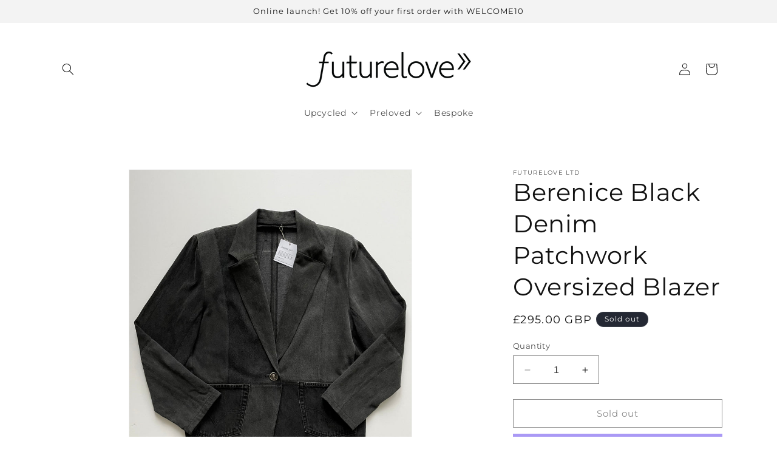

--- FILE ---
content_type: text/html; charset=utf-8
request_url: https://futurelove.co.uk/products/berenice-black-patchwork-blazer-1
body_size: 26450
content:
<!doctype html>
<html class="no-js" lang="en">
  <head>
    <meta charset="utf-8">
    <meta http-equiv="X-UA-Compatible" content="IE=edge">
    <meta name="viewport" content="width=device-width,initial-scale=1">
    <meta name="theme-color" content="">

    <!-- Google tag (gtag.js) -->
    <script async src="https://www.googletagmanager.com/gtag/js?id=G-THGEJHJBFZ">
    </script>
    <script>
      window.dataLayer = window.dataLayer || [];
      function gtag(){dataLayer.push(arguments);}
      gtag('js', new Date());
    
      gtag('config', 'G-THGEJHJBFZ');
    </script>
    
    <link rel="canonical" href="https://futurelove.co.uk/products/berenice-black-patchwork-blazer-1"><link rel="icon" type="image/png" href="//futurelove.co.uk/cdn/shop/files/futurelove-icon-black.png?crop=center&height=32&v=1701080406&width=32"><link rel="preconnect" href="https://fonts.shopifycdn.com" crossorigin><title>
      Berenice Black Denim Patchwork Oversized Blazer
 &ndash; Futurelove Ltd</title>

    
      <meta name="description" content="Berenice Black Denim Patchwork Oversized Blazer. Size M L This blazer is cut as an oversized silhouette with an exaggerated shoulder. 22&quot; Pit-to-Pit 26&quot; Sleeve 31&quot; Length 19&quot; Shoulder-to-Shoulder">
    

    

<meta property="og:site_name" content="Futurelove Ltd">
<meta property="og:url" content="https://futurelove.co.uk/products/berenice-black-patchwork-blazer-1">
<meta property="og:title" content="Berenice Black Denim Patchwork Oversized Blazer">
<meta property="og:type" content="product">
<meta property="og:description" content="Berenice Black Denim Patchwork Oversized Blazer. Size M L This blazer is cut as an oversized silhouette with an exaggerated shoulder. 22&quot; Pit-to-Pit 26&quot; Sleeve 31&quot; Length 19&quot; Shoulder-to-Shoulder"><meta property="og:image" content="http://futurelove.co.uk/cdn/shop/files/IMG_09012.heic?v=1701849239">
  <meta property="og:image:secure_url" content="https://futurelove.co.uk/cdn/shop/files/IMG_09012.heic?v=1701849239">
  <meta property="og:image:width" content="2772">
  <meta property="og:image:height" content="3264"><meta property="og:price:amount" content="295.00">
  <meta property="og:price:currency" content="GBP"><meta name="twitter:card" content="summary_large_image">
<meta name="twitter:title" content="Berenice Black Denim Patchwork Oversized Blazer">
<meta name="twitter:description" content="Berenice Black Denim Patchwork Oversized Blazer. Size M L This blazer is cut as an oversized silhouette with an exaggerated shoulder. 22&quot; Pit-to-Pit 26&quot; Sleeve 31&quot; Length 19&quot; Shoulder-to-Shoulder">


    <script src="//futurelove.co.uk/cdn/shop/t/1/assets/constants.js?v=58251544750838685771701078876" defer="defer"></script>
    <script src="//futurelove.co.uk/cdn/shop/t/1/assets/pubsub.js?v=158357773527763999511701078890" defer="defer"></script>
    <script src="//futurelove.co.uk/cdn/shop/t/1/assets/global.js?v=40820548392383841591701078880" defer="defer"></script><script src="//futurelove.co.uk/cdn/shop/t/1/assets/animations.js?v=88693664871331136111701078847" defer="defer"></script><script>window.performance && window.performance.mark && window.performance.mark('shopify.content_for_header.start');</script><meta name="facebook-domain-verification" content="1n8sp9jdcc9t8hnwrzmy4839k0ikxp">
<meta id="shopify-digital-wallet" name="shopify-digital-wallet" content="/79598846292/digital_wallets/dialog">
<meta name="shopify-checkout-api-token" content="77e6c276dd10352585e0c54eb116c2e1">
<meta id="in-context-paypal-metadata" data-shop-id="79598846292" data-venmo-supported="false" data-environment="production" data-locale="en_US" data-paypal-v4="true" data-currency="GBP">
<link rel="alternate" type="application/json+oembed" href="https://futurelove.co.uk/products/berenice-black-patchwork-blazer-1.oembed">
<script async="async" src="/checkouts/internal/preloads.js?locale=en-GB"></script>
<link rel="preconnect" href="https://shop.app" crossorigin="anonymous">
<script async="async" src="https://shop.app/checkouts/internal/preloads.js?locale=en-GB&shop_id=79598846292" crossorigin="anonymous"></script>
<script id="apple-pay-shop-capabilities" type="application/json">{"shopId":79598846292,"countryCode":"GB","currencyCode":"GBP","merchantCapabilities":["supports3DS"],"merchantId":"gid:\/\/shopify\/Shop\/79598846292","merchantName":"Futurelove Ltd","requiredBillingContactFields":["postalAddress","email"],"requiredShippingContactFields":["postalAddress","email"],"shippingType":"shipping","supportedNetworks":["visa","maestro","masterCard","amex"],"total":{"type":"pending","label":"Futurelove Ltd","amount":"1.00"},"shopifyPaymentsEnabled":true,"supportsSubscriptions":true}</script>
<script id="shopify-features" type="application/json">{"accessToken":"77e6c276dd10352585e0c54eb116c2e1","betas":["rich-media-storefront-analytics"],"domain":"futurelove.co.uk","predictiveSearch":true,"shopId":79598846292,"locale":"en"}</script>
<script>var Shopify = Shopify || {};
Shopify.shop = "97e160.myshopify.com";
Shopify.locale = "en";
Shopify.currency = {"active":"GBP","rate":"1.0"};
Shopify.country = "GB";
Shopify.theme = {"name":"Dawn","id":156291858772,"schema_name":"Dawn","schema_version":"12.0.0","theme_store_id":887,"role":"main"};
Shopify.theme.handle = "null";
Shopify.theme.style = {"id":null,"handle":null};
Shopify.cdnHost = "futurelove.co.uk/cdn";
Shopify.routes = Shopify.routes || {};
Shopify.routes.root = "/";</script>
<script type="module">!function(o){(o.Shopify=o.Shopify||{}).modules=!0}(window);</script>
<script>!function(o){function n(){var o=[];function n(){o.push(Array.prototype.slice.apply(arguments))}return n.q=o,n}var t=o.Shopify=o.Shopify||{};t.loadFeatures=n(),t.autoloadFeatures=n()}(window);</script>
<script>
  window.ShopifyPay = window.ShopifyPay || {};
  window.ShopifyPay.apiHost = "shop.app\/pay";
  window.ShopifyPay.redirectState = null;
</script>
<script id="shop-js-analytics" type="application/json">{"pageType":"product"}</script>
<script defer="defer" async type="module" src="//futurelove.co.uk/cdn/shopifycloud/shop-js/modules/v2/client.init-shop-cart-sync_BdyHc3Nr.en.esm.js"></script>
<script defer="defer" async type="module" src="//futurelove.co.uk/cdn/shopifycloud/shop-js/modules/v2/chunk.common_Daul8nwZ.esm.js"></script>
<script type="module">
  await import("//futurelove.co.uk/cdn/shopifycloud/shop-js/modules/v2/client.init-shop-cart-sync_BdyHc3Nr.en.esm.js");
await import("//futurelove.co.uk/cdn/shopifycloud/shop-js/modules/v2/chunk.common_Daul8nwZ.esm.js");

  window.Shopify.SignInWithShop?.initShopCartSync?.({"fedCMEnabled":true,"windoidEnabled":true});

</script>
<script>
  window.Shopify = window.Shopify || {};
  if (!window.Shopify.featureAssets) window.Shopify.featureAssets = {};
  window.Shopify.featureAssets['shop-js'] = {"shop-cart-sync":["modules/v2/client.shop-cart-sync_QYOiDySF.en.esm.js","modules/v2/chunk.common_Daul8nwZ.esm.js"],"init-fed-cm":["modules/v2/client.init-fed-cm_DchLp9rc.en.esm.js","modules/v2/chunk.common_Daul8nwZ.esm.js"],"shop-button":["modules/v2/client.shop-button_OV7bAJc5.en.esm.js","modules/v2/chunk.common_Daul8nwZ.esm.js"],"init-windoid":["modules/v2/client.init-windoid_DwxFKQ8e.en.esm.js","modules/v2/chunk.common_Daul8nwZ.esm.js"],"shop-cash-offers":["modules/v2/client.shop-cash-offers_DWtL6Bq3.en.esm.js","modules/v2/chunk.common_Daul8nwZ.esm.js","modules/v2/chunk.modal_CQq8HTM6.esm.js"],"shop-toast-manager":["modules/v2/client.shop-toast-manager_CX9r1SjA.en.esm.js","modules/v2/chunk.common_Daul8nwZ.esm.js"],"init-shop-email-lookup-coordinator":["modules/v2/client.init-shop-email-lookup-coordinator_UhKnw74l.en.esm.js","modules/v2/chunk.common_Daul8nwZ.esm.js"],"pay-button":["modules/v2/client.pay-button_DzxNnLDY.en.esm.js","modules/v2/chunk.common_Daul8nwZ.esm.js"],"avatar":["modules/v2/client.avatar_BTnouDA3.en.esm.js"],"init-shop-cart-sync":["modules/v2/client.init-shop-cart-sync_BdyHc3Nr.en.esm.js","modules/v2/chunk.common_Daul8nwZ.esm.js"],"shop-login-button":["modules/v2/client.shop-login-button_D8B466_1.en.esm.js","modules/v2/chunk.common_Daul8nwZ.esm.js","modules/v2/chunk.modal_CQq8HTM6.esm.js"],"init-customer-accounts-sign-up":["modules/v2/client.init-customer-accounts-sign-up_C8fpPm4i.en.esm.js","modules/v2/client.shop-login-button_D8B466_1.en.esm.js","modules/v2/chunk.common_Daul8nwZ.esm.js","modules/v2/chunk.modal_CQq8HTM6.esm.js"],"init-shop-for-new-customer-accounts":["modules/v2/client.init-shop-for-new-customer-accounts_CVTO0Ztu.en.esm.js","modules/v2/client.shop-login-button_D8B466_1.en.esm.js","modules/v2/chunk.common_Daul8nwZ.esm.js","modules/v2/chunk.modal_CQq8HTM6.esm.js"],"init-customer-accounts":["modules/v2/client.init-customer-accounts_dRgKMfrE.en.esm.js","modules/v2/client.shop-login-button_D8B466_1.en.esm.js","modules/v2/chunk.common_Daul8nwZ.esm.js","modules/v2/chunk.modal_CQq8HTM6.esm.js"],"shop-follow-button":["modules/v2/client.shop-follow-button_CkZpjEct.en.esm.js","modules/v2/chunk.common_Daul8nwZ.esm.js","modules/v2/chunk.modal_CQq8HTM6.esm.js"],"lead-capture":["modules/v2/client.lead-capture_BntHBhfp.en.esm.js","modules/v2/chunk.common_Daul8nwZ.esm.js","modules/v2/chunk.modal_CQq8HTM6.esm.js"],"checkout-modal":["modules/v2/client.checkout-modal_CfxcYbTm.en.esm.js","modules/v2/chunk.common_Daul8nwZ.esm.js","modules/v2/chunk.modal_CQq8HTM6.esm.js"],"shop-login":["modules/v2/client.shop-login_Da4GZ2H6.en.esm.js","modules/v2/chunk.common_Daul8nwZ.esm.js","modules/v2/chunk.modal_CQq8HTM6.esm.js"],"payment-terms":["modules/v2/client.payment-terms_MV4M3zvL.en.esm.js","modules/v2/chunk.common_Daul8nwZ.esm.js","modules/v2/chunk.modal_CQq8HTM6.esm.js"]};
</script>
<script>(function() {
  var isLoaded = false;
  function asyncLoad() {
    if (isLoaded) return;
    isLoaded = true;
    var urls = ["https:\/\/cdn.nfcube.com\/instafeed-b87125b1be07bb141f27cefb456a2cf7.js?shop=97e160.myshopify.com","https:\/\/metashop.dolphinsuite.com\/ow_static\/plugins\/biolink\/js\/clicktracking.js?t=1704708246\u0026shop=97e160.myshopify.com","https:\/\/chimpstatic.com\/mcjs-connected\/js\/users\/70b4a05f81ea7753b2fb03805\/249d0ae411c1a7aca2d5d3ae9.js?shop=97e160.myshopify.com"];
    for (var i = 0; i < urls.length; i++) {
      var s = document.createElement('script');
      s.type = 'text/javascript';
      s.async = true;
      s.src = urls[i];
      var x = document.getElementsByTagName('script')[0];
      x.parentNode.insertBefore(s, x);
    }
  };
  if(window.attachEvent) {
    window.attachEvent('onload', asyncLoad);
  } else {
    window.addEventListener('load', asyncLoad, false);
  }
})();</script>
<script id="__st">var __st={"a":79598846292,"offset":0,"reqid":"c0a9d145-1e78-4fe5-b575-98acb42020e9-1768983049","pageurl":"futurelove.co.uk\/products\/berenice-black-patchwork-blazer-1","u":"8d7fc1afb250","p":"product","rtyp":"product","rid":8722499010900};</script>
<script>window.ShopifyPaypalV4VisibilityTracking = true;</script>
<script id="captcha-bootstrap">!function(){'use strict';const t='contact',e='account',n='new_comment',o=[[t,t],['blogs',n],['comments',n],[t,'customer']],c=[[e,'customer_login'],[e,'guest_login'],[e,'recover_customer_password'],[e,'create_customer']],r=t=>t.map((([t,e])=>`form[action*='/${t}']:not([data-nocaptcha='true']) input[name='form_type'][value='${e}']`)).join(','),a=t=>()=>t?[...document.querySelectorAll(t)].map((t=>t.form)):[];function s(){const t=[...o],e=r(t);return a(e)}const i='password',u='form_key',d=['recaptcha-v3-token','g-recaptcha-response','h-captcha-response',i],f=()=>{try{return window.sessionStorage}catch{return}},m='__shopify_v',_=t=>t.elements[u];function p(t,e,n=!1){try{const o=window.sessionStorage,c=JSON.parse(o.getItem(e)),{data:r}=function(t){const{data:e,action:n}=t;return t[m]||n?{data:e,action:n}:{data:t,action:n}}(c);for(const[e,n]of Object.entries(r))t.elements[e]&&(t.elements[e].value=n);n&&o.removeItem(e)}catch(o){console.error('form repopulation failed',{error:o})}}const l='form_type',E='cptcha';function T(t){t.dataset[E]=!0}const w=window,h=w.document,L='Shopify',v='ce_forms',y='captcha';let A=!1;((t,e)=>{const n=(g='f06e6c50-85a8-45c8-87d0-21a2b65856fe',I='https://cdn.shopify.com/shopifycloud/storefront-forms-hcaptcha/ce_storefront_forms_captcha_hcaptcha.v1.5.2.iife.js',D={infoText:'Protected by hCaptcha',privacyText:'Privacy',termsText:'Terms'},(t,e,n)=>{const o=w[L][v],c=o.bindForm;if(c)return c(t,g,e,D).then(n);var r;o.q.push([[t,g,e,D],n]),r=I,A||(h.body.append(Object.assign(h.createElement('script'),{id:'captcha-provider',async:!0,src:r})),A=!0)});var g,I,D;w[L]=w[L]||{},w[L][v]=w[L][v]||{},w[L][v].q=[],w[L][y]=w[L][y]||{},w[L][y].protect=function(t,e){n(t,void 0,e),T(t)},Object.freeze(w[L][y]),function(t,e,n,w,h,L){const[v,y,A,g]=function(t,e,n){const i=e?o:[],u=t?c:[],d=[...i,...u],f=r(d),m=r(i),_=r(d.filter((([t,e])=>n.includes(e))));return[a(f),a(m),a(_),s()]}(w,h,L),I=t=>{const e=t.target;return e instanceof HTMLFormElement?e:e&&e.form},D=t=>v().includes(t);t.addEventListener('submit',(t=>{const e=I(t);if(!e)return;const n=D(e)&&!e.dataset.hcaptchaBound&&!e.dataset.recaptchaBound,o=_(e),c=g().includes(e)&&(!o||!o.value);(n||c)&&t.preventDefault(),c&&!n&&(function(t){try{if(!f())return;!function(t){const e=f();if(!e)return;const n=_(t);if(!n)return;const o=n.value;o&&e.removeItem(o)}(t);const e=Array.from(Array(32),(()=>Math.random().toString(36)[2])).join('');!function(t,e){_(t)||t.append(Object.assign(document.createElement('input'),{type:'hidden',name:u})),t.elements[u].value=e}(t,e),function(t,e){const n=f();if(!n)return;const o=[...t.querySelectorAll(`input[type='${i}']`)].map((({name:t})=>t)),c=[...d,...o],r={};for(const[a,s]of new FormData(t).entries())c.includes(a)||(r[a]=s);n.setItem(e,JSON.stringify({[m]:1,action:t.action,data:r}))}(t,e)}catch(e){console.error('failed to persist form',e)}}(e),e.submit())}));const S=(t,e)=>{t&&!t.dataset[E]&&(n(t,e.some((e=>e===t))),T(t))};for(const o of['focusin','change'])t.addEventListener(o,(t=>{const e=I(t);D(e)&&S(e,y())}));const B=e.get('form_key'),M=e.get(l),P=B&&M;t.addEventListener('DOMContentLoaded',(()=>{const t=y();if(P)for(const e of t)e.elements[l].value===M&&p(e,B);[...new Set([...A(),...v().filter((t=>'true'===t.dataset.shopifyCaptcha))])].forEach((e=>S(e,t)))}))}(h,new URLSearchParams(w.location.search),n,t,e,['guest_login'])})(!0,!0)}();</script>
<script integrity="sha256-4kQ18oKyAcykRKYeNunJcIwy7WH5gtpwJnB7kiuLZ1E=" data-source-attribution="shopify.loadfeatures" defer="defer" src="//futurelove.co.uk/cdn/shopifycloud/storefront/assets/storefront/load_feature-a0a9edcb.js" crossorigin="anonymous"></script>
<script crossorigin="anonymous" defer="defer" src="//futurelove.co.uk/cdn/shopifycloud/storefront/assets/shopify_pay/storefront-65b4c6d7.js?v=20250812"></script>
<script data-source-attribution="shopify.dynamic_checkout.dynamic.init">var Shopify=Shopify||{};Shopify.PaymentButton=Shopify.PaymentButton||{isStorefrontPortableWallets:!0,init:function(){window.Shopify.PaymentButton.init=function(){};var t=document.createElement("script");t.src="https://futurelove.co.uk/cdn/shopifycloud/portable-wallets/latest/portable-wallets.en.js",t.type="module",document.head.appendChild(t)}};
</script>
<script data-source-attribution="shopify.dynamic_checkout.buyer_consent">
  function portableWalletsHideBuyerConsent(e){var t=document.getElementById("shopify-buyer-consent"),n=document.getElementById("shopify-subscription-policy-button");t&&n&&(t.classList.add("hidden"),t.setAttribute("aria-hidden","true"),n.removeEventListener("click",e))}function portableWalletsShowBuyerConsent(e){var t=document.getElementById("shopify-buyer-consent"),n=document.getElementById("shopify-subscription-policy-button");t&&n&&(t.classList.remove("hidden"),t.removeAttribute("aria-hidden"),n.addEventListener("click",e))}window.Shopify?.PaymentButton&&(window.Shopify.PaymentButton.hideBuyerConsent=portableWalletsHideBuyerConsent,window.Shopify.PaymentButton.showBuyerConsent=portableWalletsShowBuyerConsent);
</script>
<script>
  function portableWalletsCleanup(e){e&&e.src&&console.error("Failed to load portable wallets script "+e.src);var t=document.querySelectorAll("shopify-accelerated-checkout .shopify-payment-button__skeleton, shopify-accelerated-checkout-cart .wallet-cart-button__skeleton"),e=document.getElementById("shopify-buyer-consent");for(let e=0;e<t.length;e++)t[e].remove();e&&e.remove()}function portableWalletsNotLoadedAsModule(e){e instanceof ErrorEvent&&"string"==typeof e.message&&e.message.includes("import.meta")&&"string"==typeof e.filename&&e.filename.includes("portable-wallets")&&(window.removeEventListener("error",portableWalletsNotLoadedAsModule),window.Shopify.PaymentButton.failedToLoad=e,"loading"===document.readyState?document.addEventListener("DOMContentLoaded",window.Shopify.PaymentButton.init):window.Shopify.PaymentButton.init())}window.addEventListener("error",portableWalletsNotLoadedAsModule);
</script>

<script type="module" src="https://futurelove.co.uk/cdn/shopifycloud/portable-wallets/latest/portable-wallets.en.js" onError="portableWalletsCleanup(this)" crossorigin="anonymous"></script>
<script nomodule>
  document.addEventListener("DOMContentLoaded", portableWalletsCleanup);
</script>

<link id="shopify-accelerated-checkout-styles" rel="stylesheet" media="screen" href="https://futurelove.co.uk/cdn/shopifycloud/portable-wallets/latest/accelerated-checkout-backwards-compat.css" crossorigin="anonymous">
<style id="shopify-accelerated-checkout-cart">
        #shopify-buyer-consent {
  margin-top: 1em;
  display: inline-block;
  width: 100%;
}

#shopify-buyer-consent.hidden {
  display: none;
}

#shopify-subscription-policy-button {
  background: none;
  border: none;
  padding: 0;
  text-decoration: underline;
  font-size: inherit;
  cursor: pointer;
}

#shopify-subscription-policy-button::before {
  box-shadow: none;
}

      </style>
<script id="sections-script" data-sections="header" defer="defer" src="//futurelove.co.uk/cdn/shop/t/1/compiled_assets/scripts.js?v=356"></script>
<script>window.performance && window.performance.mark && window.performance.mark('shopify.content_for_header.end');</script>


    <style data-shopify>
      @font-face {
  font-family: Montserrat;
  font-weight: 400;
  font-style: normal;
  font-display: swap;
  src: url("//futurelove.co.uk/cdn/fonts/montserrat/montserrat_n4.81949fa0ac9fd2021e16436151e8eaa539321637.woff2") format("woff2"),
       url("//futurelove.co.uk/cdn/fonts/montserrat/montserrat_n4.a6c632ca7b62da89c3594789ba828388aac693fe.woff") format("woff");
}

      @font-face {
  font-family: Montserrat;
  font-weight: 700;
  font-style: normal;
  font-display: swap;
  src: url("//futurelove.co.uk/cdn/fonts/montserrat/montserrat_n7.3c434e22befd5c18a6b4afadb1e3d77c128c7939.woff2") format("woff2"),
       url("//futurelove.co.uk/cdn/fonts/montserrat/montserrat_n7.5d9fa6e2cae713c8fb539a9876489d86207fe957.woff") format("woff");
}

      @font-face {
  font-family: Montserrat;
  font-weight: 400;
  font-style: italic;
  font-display: swap;
  src: url("//futurelove.co.uk/cdn/fonts/montserrat/montserrat_i4.5a4ea298b4789e064f62a29aafc18d41f09ae59b.woff2") format("woff2"),
       url("//futurelove.co.uk/cdn/fonts/montserrat/montserrat_i4.072b5869c5e0ed5b9d2021e4c2af132e16681ad2.woff") format("woff");
}

      @font-face {
  font-family: Montserrat;
  font-weight: 700;
  font-style: italic;
  font-display: swap;
  src: url("//futurelove.co.uk/cdn/fonts/montserrat/montserrat_i7.a0d4a463df4f146567d871890ffb3c80408e7732.woff2") format("woff2"),
       url("//futurelove.co.uk/cdn/fonts/montserrat/montserrat_i7.f6ec9f2a0681acc6f8152c40921d2a4d2e1a2c78.woff") format("woff");
}

      @font-face {
  font-family: Montserrat;
  font-weight: 400;
  font-style: normal;
  font-display: swap;
  src: url("//futurelove.co.uk/cdn/fonts/montserrat/montserrat_n4.81949fa0ac9fd2021e16436151e8eaa539321637.woff2") format("woff2"),
       url("//futurelove.co.uk/cdn/fonts/montserrat/montserrat_n4.a6c632ca7b62da89c3594789ba828388aac693fe.woff") format("woff");
}


      
        :root,
        .color-background-1 {
          --color-background: 255,255,255;
        
          --gradient-background: #ffffff;
        

        

        --color-foreground: 18,18,18;
        --color-background-contrast: 191,191,191;
        --color-shadow: 18,18,18;
        --color-button: 18,18,18;
        --color-button-text: 255,255,255;
        --color-secondary-button: 255,255,255;
        --color-secondary-button-text: 18,18,18;
        --color-link: 18,18,18;
        --color-badge-foreground: 18,18,18;
        --color-badge-background: 255,255,255;
        --color-badge-border: 18,18,18;
        --payment-terms-background-color: rgb(255 255 255);
      }
      
        
        .color-background-2 {
          --color-background: 243,243,243;
        
          --gradient-background: #f3f3f3;
        

        

        --color-foreground: 18,18,18;
        --color-background-contrast: 179,179,179;
        --color-shadow: 18,18,18;
        --color-button: 18,18,18;
        --color-button-text: 243,243,243;
        --color-secondary-button: 243,243,243;
        --color-secondary-button-text: 18,18,18;
        --color-link: 18,18,18;
        --color-badge-foreground: 18,18,18;
        --color-badge-background: 243,243,243;
        --color-badge-border: 18,18,18;
        --payment-terms-background-color: rgb(243 243 243);
      }
      
        
        .color-inverse {
          --color-background: 36,40,51;
        
          --gradient-background: #242833;
        

        

        --color-foreground: 255,255,255;
        --color-background-contrast: 47,52,66;
        --color-shadow: 18,18,18;
        --color-button: 255,255,255;
        --color-button-text: 0,0,0;
        --color-secondary-button: 36,40,51;
        --color-secondary-button-text: 255,255,255;
        --color-link: 255,255,255;
        --color-badge-foreground: 255,255,255;
        --color-badge-background: 36,40,51;
        --color-badge-border: 255,255,255;
        --payment-terms-background-color: rgb(36 40 51);
      }
      
        
        .color-accent-1 {
          --color-background: 0,0,0;
        
          --gradient-background: #000000;
        

        

        --color-foreground: 255,255,255;
        --color-background-contrast: 128,128,128;
        --color-shadow: 18,18,18;
        --color-button: 255,255,255;
        --color-button-text: 18,18,18;
        --color-secondary-button: 0,0,0;
        --color-secondary-button-text: 255,255,255;
        --color-link: 255,255,255;
        --color-badge-foreground: 255,255,255;
        --color-badge-background: 0,0,0;
        --color-badge-border: 255,255,255;
        --payment-terms-background-color: rgb(0 0 0);
      }
      
        
        .color-accent-2 {
          --color-background: 51,79,180;
        
          --gradient-background: #334fb4;
        

        

        --color-foreground: 255,255,255;
        --color-background-contrast: 23,35,81;
        --color-shadow: 18,18,18;
        --color-button: 255,255,255;
        --color-button-text: 51,79,180;
        --color-secondary-button: 51,79,180;
        --color-secondary-button-text: 255,255,255;
        --color-link: 255,255,255;
        --color-badge-foreground: 255,255,255;
        --color-badge-background: 51,79,180;
        --color-badge-border: 255,255,255;
        --payment-terms-background-color: rgb(51 79 180);
      }
      

      body, .color-background-1, .color-background-2, .color-inverse, .color-accent-1, .color-accent-2 {
        color: rgba(var(--color-foreground), 0.75);
        background-color: rgb(var(--color-background));
      }

      :root {
        --font-body-family: Montserrat, sans-serif;
        --font-body-style: normal;
        --font-body-weight: 400;
        --font-body-weight-bold: 700;

        --font-heading-family: Montserrat, sans-serif;
        --font-heading-style: normal;
        --font-heading-weight: 400;

        --font-body-scale: 1.0;
        --font-heading-scale: 1.0;

        --media-padding: px;
        --media-border-opacity: 0.05;
        --media-border-width: 1px;
        --media-radius: 0px;
        --media-shadow-opacity: 0.0;
        --media-shadow-horizontal-offset: 0px;
        --media-shadow-vertical-offset: 4px;
        --media-shadow-blur-radius: 5px;
        --media-shadow-visible: 0;

        --page-width: 120rem;
        --page-width-margin: 0rem;

        --product-card-image-padding: 0.0rem;
        --product-card-corner-radius: 0.0rem;
        --product-card-text-alignment: left;
        --product-card-border-width: 0.0rem;
        --product-card-border-opacity: 0.1;
        --product-card-shadow-opacity: 0.0;
        --product-card-shadow-visible: 0;
        --product-card-shadow-horizontal-offset: 0.0rem;
        --product-card-shadow-vertical-offset: 0.4rem;
        --product-card-shadow-blur-radius: 0.5rem;

        --collection-card-image-padding: 0.0rem;
        --collection-card-corner-radius: 0.0rem;
        --collection-card-text-alignment: left;
        --collection-card-border-width: 0.0rem;
        --collection-card-border-opacity: 0.1;
        --collection-card-shadow-opacity: 0.0;
        --collection-card-shadow-visible: 0;
        --collection-card-shadow-horizontal-offset: 0.0rem;
        --collection-card-shadow-vertical-offset: 0.4rem;
        --collection-card-shadow-blur-radius: 0.5rem;

        --blog-card-image-padding: 0.0rem;
        --blog-card-corner-radius: 0.0rem;
        --blog-card-text-alignment: left;
        --blog-card-border-width: 0.0rem;
        --blog-card-border-opacity: 0.1;
        --blog-card-shadow-opacity: 0.0;
        --blog-card-shadow-visible: 0;
        --blog-card-shadow-horizontal-offset: 0.0rem;
        --blog-card-shadow-vertical-offset: 0.4rem;
        --blog-card-shadow-blur-radius: 0.5rem;

        --badge-corner-radius: 4.0rem;

        --popup-border-width: 1px;
        --popup-border-opacity: 0.1;
        --popup-corner-radius: 0px;
        --popup-shadow-opacity: 0.05;
        --popup-shadow-horizontal-offset: 0px;
        --popup-shadow-vertical-offset: 4px;
        --popup-shadow-blur-radius: 5px;

        --drawer-border-width: 1px;
        --drawer-border-opacity: 0.1;
        --drawer-shadow-opacity: 0.0;
        --drawer-shadow-horizontal-offset: 0px;
        --drawer-shadow-vertical-offset: 4px;
        --drawer-shadow-blur-radius: 5px;

        --spacing-sections-desktop: 0px;
        --spacing-sections-mobile: 0px;

        --grid-desktop-vertical-spacing: 8px;
        --grid-desktop-horizontal-spacing: 8px;
        --grid-mobile-vertical-spacing: 4px;
        --grid-mobile-horizontal-spacing: 4px;

        --text-boxes-border-opacity: 0.1;
        --text-boxes-border-width: 0px;
        --text-boxes-radius: 0px;
        --text-boxes-shadow-opacity: 0.0;
        --text-boxes-shadow-visible: 0;
        --text-boxes-shadow-horizontal-offset: 0px;
        --text-boxes-shadow-vertical-offset: 4px;
        --text-boxes-shadow-blur-radius: 5px;

        --buttons-radius: 0px;
        --buttons-radius-outset: 0px;
        --buttons-border-width: 1px;
        --buttons-border-opacity: 1.0;
        --buttons-shadow-opacity: 0.0;
        --buttons-shadow-visible: 0;
        --buttons-shadow-horizontal-offset: 0px;
        --buttons-shadow-vertical-offset: 4px;
        --buttons-shadow-blur-radius: 5px;
        --buttons-border-offset: 0px;

        --inputs-radius: 0px;
        --inputs-border-width: 1px;
        --inputs-border-opacity: 0.55;
        --inputs-shadow-opacity: 0.0;
        --inputs-shadow-horizontal-offset: 0px;
        --inputs-margin-offset: 0px;
        --inputs-shadow-vertical-offset: 4px;
        --inputs-shadow-blur-radius: 5px;
        --inputs-radius-outset: 0px;

        --variant-pills-radius: 40px;
        --variant-pills-border-width: 1px;
        --variant-pills-border-opacity: 0.55;
        --variant-pills-shadow-opacity: 0.0;
        --variant-pills-shadow-horizontal-offset: 0px;
        --variant-pills-shadow-vertical-offset: 4px;
        --variant-pills-shadow-blur-radius: 5px;
      }

      *,
      *::before,
      *::after {
        box-sizing: inherit;
      }

      html {
        box-sizing: border-box;
        font-size: calc(var(--font-body-scale) * 62.5%);
        height: 100%;
      }

      body {
        display: grid;
        grid-template-rows: auto auto 1fr auto;
        grid-template-columns: 100%;
        min-height: 100%;
        margin: 0;
        font-size: 1.5rem;
        letter-spacing: 0.06rem;
        line-height: calc(1 + 0.8 / var(--font-body-scale));
        font-family: var(--font-body-family);
        font-style: var(--font-body-style);
        font-weight: var(--font-body-weight);
      }

      @media screen and (min-width: 750px) {
        body {
          font-size: 1.6rem;
        }
      }
    </style>

    <link href="//futurelove.co.uk/cdn/shop/t/1/assets/base.css?v=22615539281115885671701078848" rel="stylesheet" type="text/css" media="all" />
<link rel="preload" as="font" href="//futurelove.co.uk/cdn/fonts/montserrat/montserrat_n4.81949fa0ac9fd2021e16436151e8eaa539321637.woff2" type="font/woff2" crossorigin><link rel="preload" as="font" href="//futurelove.co.uk/cdn/fonts/montserrat/montserrat_n4.81949fa0ac9fd2021e16436151e8eaa539321637.woff2" type="font/woff2" crossorigin><link
        rel="stylesheet"
        href="//futurelove.co.uk/cdn/shop/t/1/assets/component-predictive-search.css?v=118923337488134913561701078869"
        media="print"
        onload="this.media='all'"
      ><script>
      document.documentElement.className = document.documentElement.className.replace('no-js', 'js');
      if (Shopify.designMode) {
        document.documentElement.classList.add('shopify-design-mode');
      }
    </script>
  
  




<link href="https://monorail-edge.shopifysvc.com" rel="dns-prefetch">
<script>(function(){if ("sendBeacon" in navigator && "performance" in window) {try {var session_token_from_headers = performance.getEntriesByType('navigation')[0].serverTiming.find(x => x.name == '_s').description;} catch {var session_token_from_headers = undefined;}var session_cookie_matches = document.cookie.match(/_shopify_s=([^;]*)/);var session_token_from_cookie = session_cookie_matches && session_cookie_matches.length === 2 ? session_cookie_matches[1] : "";var session_token = session_token_from_headers || session_token_from_cookie || "";function handle_abandonment_event(e) {var entries = performance.getEntries().filter(function(entry) {return /monorail-edge.shopifysvc.com/.test(entry.name);});if (!window.abandonment_tracked && entries.length === 0) {window.abandonment_tracked = true;var currentMs = Date.now();var navigation_start = performance.timing.navigationStart;var payload = {shop_id: 79598846292,url: window.location.href,navigation_start,duration: currentMs - navigation_start,session_token,page_type: "product"};window.navigator.sendBeacon("https://monorail-edge.shopifysvc.com/v1/produce", JSON.stringify({schema_id: "online_store_buyer_site_abandonment/1.1",payload: payload,metadata: {event_created_at_ms: currentMs,event_sent_at_ms: currentMs}}));}}window.addEventListener('pagehide', handle_abandonment_event);}}());</script>
<script id="web-pixels-manager-setup">(function e(e,d,r,n,o){if(void 0===o&&(o={}),!Boolean(null===(a=null===(i=window.Shopify)||void 0===i?void 0:i.analytics)||void 0===a?void 0:a.replayQueue)){var i,a;window.Shopify=window.Shopify||{};var t=window.Shopify;t.analytics=t.analytics||{};var s=t.analytics;s.replayQueue=[],s.publish=function(e,d,r){return s.replayQueue.push([e,d,r]),!0};try{self.performance.mark("wpm:start")}catch(e){}var l=function(){var e={modern:/Edge?\/(1{2}[4-9]|1[2-9]\d|[2-9]\d{2}|\d{4,})\.\d+(\.\d+|)|Firefox\/(1{2}[4-9]|1[2-9]\d|[2-9]\d{2}|\d{4,})\.\d+(\.\d+|)|Chrom(ium|e)\/(9{2}|\d{3,})\.\d+(\.\d+|)|(Maci|X1{2}).+ Version\/(15\.\d+|(1[6-9]|[2-9]\d|\d{3,})\.\d+)([,.]\d+|)( \(\w+\)|)( Mobile\/\w+|) Safari\/|Chrome.+OPR\/(9{2}|\d{3,})\.\d+\.\d+|(CPU[ +]OS|iPhone[ +]OS|CPU[ +]iPhone|CPU IPhone OS|CPU iPad OS)[ +]+(15[._]\d+|(1[6-9]|[2-9]\d|\d{3,})[._]\d+)([._]\d+|)|Android:?[ /-](13[3-9]|1[4-9]\d|[2-9]\d{2}|\d{4,})(\.\d+|)(\.\d+|)|Android.+Firefox\/(13[5-9]|1[4-9]\d|[2-9]\d{2}|\d{4,})\.\d+(\.\d+|)|Android.+Chrom(ium|e)\/(13[3-9]|1[4-9]\d|[2-9]\d{2}|\d{4,})\.\d+(\.\d+|)|SamsungBrowser\/([2-9]\d|\d{3,})\.\d+/,legacy:/Edge?\/(1[6-9]|[2-9]\d|\d{3,})\.\d+(\.\d+|)|Firefox\/(5[4-9]|[6-9]\d|\d{3,})\.\d+(\.\d+|)|Chrom(ium|e)\/(5[1-9]|[6-9]\d|\d{3,})\.\d+(\.\d+|)([\d.]+$|.*Safari\/(?![\d.]+ Edge\/[\d.]+$))|(Maci|X1{2}).+ Version\/(10\.\d+|(1[1-9]|[2-9]\d|\d{3,})\.\d+)([,.]\d+|)( \(\w+\)|)( Mobile\/\w+|) Safari\/|Chrome.+OPR\/(3[89]|[4-9]\d|\d{3,})\.\d+\.\d+|(CPU[ +]OS|iPhone[ +]OS|CPU[ +]iPhone|CPU IPhone OS|CPU iPad OS)[ +]+(10[._]\d+|(1[1-9]|[2-9]\d|\d{3,})[._]\d+)([._]\d+|)|Android:?[ /-](13[3-9]|1[4-9]\d|[2-9]\d{2}|\d{4,})(\.\d+|)(\.\d+|)|Mobile Safari.+OPR\/([89]\d|\d{3,})\.\d+\.\d+|Android.+Firefox\/(13[5-9]|1[4-9]\d|[2-9]\d{2}|\d{4,})\.\d+(\.\d+|)|Android.+Chrom(ium|e)\/(13[3-9]|1[4-9]\d|[2-9]\d{2}|\d{4,})\.\d+(\.\d+|)|Android.+(UC? ?Browser|UCWEB|U3)[ /]?(15\.([5-9]|\d{2,})|(1[6-9]|[2-9]\d|\d{3,})\.\d+)\.\d+|SamsungBrowser\/(5\.\d+|([6-9]|\d{2,})\.\d+)|Android.+MQ{2}Browser\/(14(\.(9|\d{2,})|)|(1[5-9]|[2-9]\d|\d{3,})(\.\d+|))(\.\d+|)|K[Aa][Ii]OS\/(3\.\d+|([4-9]|\d{2,})\.\d+)(\.\d+|)/},d=e.modern,r=e.legacy,n=navigator.userAgent;return n.match(d)?"modern":n.match(r)?"legacy":"unknown"}(),u="modern"===l?"modern":"legacy",c=(null!=n?n:{modern:"",legacy:""})[u],f=function(e){return[e.baseUrl,"/wpm","/b",e.hashVersion,"modern"===e.buildTarget?"m":"l",".js"].join("")}({baseUrl:d,hashVersion:r,buildTarget:u}),m=function(e){var d=e.version,r=e.bundleTarget,n=e.surface,o=e.pageUrl,i=e.monorailEndpoint;return{emit:function(e){var a=e.status,t=e.errorMsg,s=(new Date).getTime(),l=JSON.stringify({metadata:{event_sent_at_ms:s},events:[{schema_id:"web_pixels_manager_load/3.1",payload:{version:d,bundle_target:r,page_url:o,status:a,surface:n,error_msg:t},metadata:{event_created_at_ms:s}}]});if(!i)return console&&console.warn&&console.warn("[Web Pixels Manager] No Monorail endpoint provided, skipping logging."),!1;try{return self.navigator.sendBeacon.bind(self.navigator)(i,l)}catch(e){}var u=new XMLHttpRequest;try{return u.open("POST",i,!0),u.setRequestHeader("Content-Type","text/plain"),u.send(l),!0}catch(e){return console&&console.warn&&console.warn("[Web Pixels Manager] Got an unhandled error while logging to Monorail."),!1}}}}({version:r,bundleTarget:l,surface:e.surface,pageUrl:self.location.href,monorailEndpoint:e.monorailEndpoint});try{o.browserTarget=l,function(e){var d=e.src,r=e.async,n=void 0===r||r,o=e.onload,i=e.onerror,a=e.sri,t=e.scriptDataAttributes,s=void 0===t?{}:t,l=document.createElement("script"),u=document.querySelector("head"),c=document.querySelector("body");if(l.async=n,l.src=d,a&&(l.integrity=a,l.crossOrigin="anonymous"),s)for(var f in s)if(Object.prototype.hasOwnProperty.call(s,f))try{l.dataset[f]=s[f]}catch(e){}if(o&&l.addEventListener("load",o),i&&l.addEventListener("error",i),u)u.appendChild(l);else{if(!c)throw new Error("Did not find a head or body element to append the script");c.appendChild(l)}}({src:f,async:!0,onload:function(){if(!function(){var e,d;return Boolean(null===(d=null===(e=window.Shopify)||void 0===e?void 0:e.analytics)||void 0===d?void 0:d.initialized)}()){var d=window.webPixelsManager.init(e)||void 0;if(d){var r=window.Shopify.analytics;r.replayQueue.forEach((function(e){var r=e[0],n=e[1],o=e[2];d.publishCustomEvent(r,n,o)})),r.replayQueue=[],r.publish=d.publishCustomEvent,r.visitor=d.visitor,r.initialized=!0}}},onerror:function(){return m.emit({status:"failed",errorMsg:"".concat(f," has failed to load")})},sri:function(e){var d=/^sha384-[A-Za-z0-9+/=]+$/;return"string"==typeof e&&d.test(e)}(c)?c:"",scriptDataAttributes:o}),m.emit({status:"loading"})}catch(e){m.emit({status:"failed",errorMsg:(null==e?void 0:e.message)||"Unknown error"})}}})({shopId: 79598846292,storefrontBaseUrl: "https://futurelove.co.uk",extensionsBaseUrl: "https://extensions.shopifycdn.com/cdn/shopifycloud/web-pixels-manager",monorailEndpoint: "https://monorail-edge.shopifysvc.com/unstable/produce_batch",surface: "storefront-renderer",enabledBetaFlags: ["2dca8a86"],webPixelsConfigList: [{"id":"479396180","configuration":"{\"pixel_id\":\"690436736407066\",\"pixel_type\":\"facebook_pixel\",\"metaapp_system_user_token\":\"-\"}","eventPayloadVersion":"v1","runtimeContext":"OPEN","scriptVersion":"ca16bc87fe92b6042fbaa3acc2fbdaa6","type":"APP","apiClientId":2329312,"privacyPurposes":["ANALYTICS","MARKETING","SALE_OF_DATA"],"dataSharingAdjustments":{"protectedCustomerApprovalScopes":["read_customer_address","read_customer_email","read_customer_name","read_customer_personal_data","read_customer_phone"]}},{"id":"shopify-app-pixel","configuration":"{}","eventPayloadVersion":"v1","runtimeContext":"STRICT","scriptVersion":"0450","apiClientId":"shopify-pixel","type":"APP","privacyPurposes":["ANALYTICS","MARKETING"]},{"id":"shopify-custom-pixel","eventPayloadVersion":"v1","runtimeContext":"LAX","scriptVersion":"0450","apiClientId":"shopify-pixel","type":"CUSTOM","privacyPurposes":["ANALYTICS","MARKETING"]}],isMerchantRequest: false,initData: {"shop":{"name":"Futurelove Ltd","paymentSettings":{"currencyCode":"GBP"},"myshopifyDomain":"97e160.myshopify.com","countryCode":"GB","storefrontUrl":"https:\/\/futurelove.co.uk"},"customer":null,"cart":null,"checkout":null,"productVariants":[{"price":{"amount":295.0,"currencyCode":"GBP"},"product":{"title":"Berenice Black Denim Patchwork Oversized Blazer","vendor":"Futurelove Ltd","id":"8722499010900","untranslatedTitle":"Berenice Black Denim Patchwork Oversized Blazer","url":"\/products\/berenice-black-patchwork-blazer-1","type":""},"id":"47298233893204","image":{"src":"\/\/futurelove.co.uk\/cdn\/shop\/files\/IMG_09012.heic?v=1701849239"},"sku":"","title":"Default Title","untranslatedTitle":"Default Title"}],"purchasingCompany":null},},"https://futurelove.co.uk/cdn","fcfee988w5aeb613cpc8e4bc33m6693e112",{"modern":"","legacy":""},{"shopId":"79598846292","storefrontBaseUrl":"https:\/\/futurelove.co.uk","extensionBaseUrl":"https:\/\/extensions.shopifycdn.com\/cdn\/shopifycloud\/web-pixels-manager","surface":"storefront-renderer","enabledBetaFlags":"[\"2dca8a86\"]","isMerchantRequest":"false","hashVersion":"fcfee988w5aeb613cpc8e4bc33m6693e112","publish":"custom","events":"[[\"page_viewed\",{}],[\"product_viewed\",{\"productVariant\":{\"price\":{\"amount\":295.0,\"currencyCode\":\"GBP\"},\"product\":{\"title\":\"Berenice Black Denim Patchwork Oversized Blazer\",\"vendor\":\"Futurelove Ltd\",\"id\":\"8722499010900\",\"untranslatedTitle\":\"Berenice Black Denim Patchwork Oversized Blazer\",\"url\":\"\/products\/berenice-black-patchwork-blazer-1\",\"type\":\"\"},\"id\":\"47298233893204\",\"image\":{\"src\":\"\/\/futurelove.co.uk\/cdn\/shop\/files\/IMG_09012.heic?v=1701849239\"},\"sku\":\"\",\"title\":\"Default Title\",\"untranslatedTitle\":\"Default Title\"}}]]"});</script><script>
  window.ShopifyAnalytics = window.ShopifyAnalytics || {};
  window.ShopifyAnalytics.meta = window.ShopifyAnalytics.meta || {};
  window.ShopifyAnalytics.meta.currency = 'GBP';
  var meta = {"product":{"id":8722499010900,"gid":"gid:\/\/shopify\/Product\/8722499010900","vendor":"Futurelove Ltd","type":"","handle":"berenice-black-patchwork-blazer-1","variants":[{"id":47298233893204,"price":29500,"name":"Berenice Black Denim Patchwork Oversized Blazer","public_title":null,"sku":""}],"remote":false},"page":{"pageType":"product","resourceType":"product","resourceId":8722499010900,"requestId":"c0a9d145-1e78-4fe5-b575-98acb42020e9-1768983049"}};
  for (var attr in meta) {
    window.ShopifyAnalytics.meta[attr] = meta[attr];
  }
</script>
<script class="analytics">
  (function () {
    var customDocumentWrite = function(content) {
      var jquery = null;

      if (window.jQuery) {
        jquery = window.jQuery;
      } else if (window.Checkout && window.Checkout.$) {
        jquery = window.Checkout.$;
      }

      if (jquery) {
        jquery('body').append(content);
      }
    };

    var hasLoggedConversion = function(token) {
      if (token) {
        return document.cookie.indexOf('loggedConversion=' + token) !== -1;
      }
      return false;
    }

    var setCookieIfConversion = function(token) {
      if (token) {
        var twoMonthsFromNow = new Date(Date.now());
        twoMonthsFromNow.setMonth(twoMonthsFromNow.getMonth() + 2);

        document.cookie = 'loggedConversion=' + token + '; expires=' + twoMonthsFromNow;
      }
    }

    var trekkie = window.ShopifyAnalytics.lib = window.trekkie = window.trekkie || [];
    if (trekkie.integrations) {
      return;
    }
    trekkie.methods = [
      'identify',
      'page',
      'ready',
      'track',
      'trackForm',
      'trackLink'
    ];
    trekkie.factory = function(method) {
      return function() {
        var args = Array.prototype.slice.call(arguments);
        args.unshift(method);
        trekkie.push(args);
        return trekkie;
      };
    };
    for (var i = 0; i < trekkie.methods.length; i++) {
      var key = trekkie.methods[i];
      trekkie[key] = trekkie.factory(key);
    }
    trekkie.load = function(config) {
      trekkie.config = config || {};
      trekkie.config.initialDocumentCookie = document.cookie;
      var first = document.getElementsByTagName('script')[0];
      var script = document.createElement('script');
      script.type = 'text/javascript';
      script.onerror = function(e) {
        var scriptFallback = document.createElement('script');
        scriptFallback.type = 'text/javascript';
        scriptFallback.onerror = function(error) {
                var Monorail = {
      produce: function produce(monorailDomain, schemaId, payload) {
        var currentMs = new Date().getTime();
        var event = {
          schema_id: schemaId,
          payload: payload,
          metadata: {
            event_created_at_ms: currentMs,
            event_sent_at_ms: currentMs
          }
        };
        return Monorail.sendRequest("https://" + monorailDomain + "/v1/produce", JSON.stringify(event));
      },
      sendRequest: function sendRequest(endpointUrl, payload) {
        // Try the sendBeacon API
        if (window && window.navigator && typeof window.navigator.sendBeacon === 'function' && typeof window.Blob === 'function' && !Monorail.isIos12()) {
          var blobData = new window.Blob([payload], {
            type: 'text/plain'
          });

          if (window.navigator.sendBeacon(endpointUrl, blobData)) {
            return true;
          } // sendBeacon was not successful

        } // XHR beacon

        var xhr = new XMLHttpRequest();

        try {
          xhr.open('POST', endpointUrl);
          xhr.setRequestHeader('Content-Type', 'text/plain');
          xhr.send(payload);
        } catch (e) {
          console.log(e);
        }

        return false;
      },
      isIos12: function isIos12() {
        return window.navigator.userAgent.lastIndexOf('iPhone; CPU iPhone OS 12_') !== -1 || window.navigator.userAgent.lastIndexOf('iPad; CPU OS 12_') !== -1;
      }
    };
    Monorail.produce('monorail-edge.shopifysvc.com',
      'trekkie_storefront_load_errors/1.1',
      {shop_id: 79598846292,
      theme_id: 156291858772,
      app_name: "storefront",
      context_url: window.location.href,
      source_url: "//futurelove.co.uk/cdn/s/trekkie.storefront.cd680fe47e6c39ca5d5df5f0a32d569bc48c0f27.min.js"});

        };
        scriptFallback.async = true;
        scriptFallback.src = '//futurelove.co.uk/cdn/s/trekkie.storefront.cd680fe47e6c39ca5d5df5f0a32d569bc48c0f27.min.js';
        first.parentNode.insertBefore(scriptFallback, first);
      };
      script.async = true;
      script.src = '//futurelove.co.uk/cdn/s/trekkie.storefront.cd680fe47e6c39ca5d5df5f0a32d569bc48c0f27.min.js';
      first.parentNode.insertBefore(script, first);
    };
    trekkie.load(
      {"Trekkie":{"appName":"storefront","development":false,"defaultAttributes":{"shopId":79598846292,"isMerchantRequest":null,"themeId":156291858772,"themeCityHash":"14979193105125760444","contentLanguage":"en","currency":"GBP","eventMetadataId":"c54e1eff-39ac-4141-ad4b-0996557f2cb7"},"isServerSideCookieWritingEnabled":true,"monorailRegion":"shop_domain","enabledBetaFlags":["65f19447"]},"Session Attribution":{},"S2S":{"facebookCapiEnabled":true,"source":"trekkie-storefront-renderer","apiClientId":580111}}
    );

    var loaded = false;
    trekkie.ready(function() {
      if (loaded) return;
      loaded = true;

      window.ShopifyAnalytics.lib = window.trekkie;

      var originalDocumentWrite = document.write;
      document.write = customDocumentWrite;
      try { window.ShopifyAnalytics.merchantGoogleAnalytics.call(this); } catch(error) {};
      document.write = originalDocumentWrite;

      window.ShopifyAnalytics.lib.page(null,{"pageType":"product","resourceType":"product","resourceId":8722499010900,"requestId":"c0a9d145-1e78-4fe5-b575-98acb42020e9-1768983049","shopifyEmitted":true});

      var match = window.location.pathname.match(/checkouts\/(.+)\/(thank_you|post_purchase)/)
      var token = match? match[1]: undefined;
      if (!hasLoggedConversion(token)) {
        setCookieIfConversion(token);
        window.ShopifyAnalytics.lib.track("Viewed Product",{"currency":"GBP","variantId":47298233893204,"productId":8722499010900,"productGid":"gid:\/\/shopify\/Product\/8722499010900","name":"Berenice Black Denim Patchwork Oversized Blazer","price":"295.00","sku":"","brand":"Futurelove Ltd","variant":null,"category":"","nonInteraction":true,"remote":false},undefined,undefined,{"shopifyEmitted":true});
      window.ShopifyAnalytics.lib.track("monorail:\/\/trekkie_storefront_viewed_product\/1.1",{"currency":"GBP","variantId":47298233893204,"productId":8722499010900,"productGid":"gid:\/\/shopify\/Product\/8722499010900","name":"Berenice Black Denim Patchwork Oversized Blazer","price":"295.00","sku":"","brand":"Futurelove Ltd","variant":null,"category":"","nonInteraction":true,"remote":false,"referer":"https:\/\/futurelove.co.uk\/products\/berenice-black-patchwork-blazer-1"});
      }
    });


        var eventsListenerScript = document.createElement('script');
        eventsListenerScript.async = true;
        eventsListenerScript.src = "//futurelove.co.uk/cdn/shopifycloud/storefront/assets/shop_events_listener-3da45d37.js";
        document.getElementsByTagName('head')[0].appendChild(eventsListenerScript);

})();</script>
<script
  defer
  src="https://futurelove.co.uk/cdn/shopifycloud/perf-kit/shopify-perf-kit-3.0.4.min.js"
  data-application="storefront-renderer"
  data-shop-id="79598846292"
  data-render-region="gcp-us-east1"
  data-page-type="product"
  data-theme-instance-id="156291858772"
  data-theme-name="Dawn"
  data-theme-version="12.0.0"
  data-monorail-region="shop_domain"
  data-resource-timing-sampling-rate="10"
  data-shs="true"
  data-shs-beacon="true"
  data-shs-export-with-fetch="true"
  data-shs-logs-sample-rate="1"
  data-shs-beacon-endpoint="https://futurelove.co.uk/api/collect"
></script>
</head>

  <body class="gradient">
    <a class="skip-to-content-link button visually-hidden" href="#MainContent">
      Skip to content
    </a><!-- BEGIN sections: header-group -->
<div id="shopify-section-sections--20317770613076__41578725-1e20-4ada-978c-cf80376d080b" class="shopify-section shopify-section-group-header-group announcement-bar-section"><link href="//futurelove.co.uk/cdn/shop/t/1/assets/component-slideshow.css?v=107725913939919748051701078874" rel="stylesheet" type="text/css" media="all" />
<link href="//futurelove.co.uk/cdn/shop/t/1/assets/component-slider.css?v=142503135496229589681701078873" rel="stylesheet" type="text/css" media="all" />

  <link href="//futurelove.co.uk/cdn/shop/t/1/assets/component-list-social.css?v=35792976012981934991701078862" rel="stylesheet" type="text/css" media="all" />


<div
  class="utility-bar color-background-2 gradient"
  
>
  <div class="page-width utility-bar__grid"><div
        class="announcement-bar"
        role="region"
        aria-label="Announcement"
        
      ><p class="announcement-bar__message h5">
            <span>Online launch! Get 10% off your first order with WELCOME10</span></p></div><div class="localization-wrapper">
</div>
  </div>
</div>


</div><div id="shopify-section-sections--20317770613076__header" class="shopify-section shopify-section-group-header-group section-header"><link rel="stylesheet" href="//futurelove.co.uk/cdn/shop/t/1/assets/component-list-menu.css?v=151968516119678728991701078861" media="print" onload="this.media='all'">
<link rel="stylesheet" href="//futurelove.co.uk/cdn/shop/t/1/assets/component-search.css?v=165164710990765432851701078872" media="print" onload="this.media='all'">
<link rel="stylesheet" href="//futurelove.co.uk/cdn/shop/t/1/assets/component-menu-drawer.css?v=31331429079022630271701078865" media="print" onload="this.media='all'">
<link rel="stylesheet" href="//futurelove.co.uk/cdn/shop/t/1/assets/component-cart-notification.css?v=54116361853792938221701078855" media="print" onload="this.media='all'">
<link rel="stylesheet" href="//futurelove.co.uk/cdn/shop/t/1/assets/component-cart-items.css?v=145340746371385151771701078855" media="print" onload="this.media='all'"><link rel="stylesheet" href="//futurelove.co.uk/cdn/shop/t/1/assets/component-price.css?v=70172745017360139101701078869" media="print" onload="this.media='all'"><link rel="stylesheet" href="//futurelove.co.uk/cdn/shop/t/1/assets/component-mega-menu.css?v=10110889665867715061701078863" media="print" onload="this.media='all'">
  <noscript><link href="//futurelove.co.uk/cdn/shop/t/1/assets/component-mega-menu.css?v=10110889665867715061701078863" rel="stylesheet" type="text/css" media="all" /></noscript><noscript><link href="//futurelove.co.uk/cdn/shop/t/1/assets/component-list-menu.css?v=151968516119678728991701078861" rel="stylesheet" type="text/css" media="all" /></noscript>
<noscript><link href="//futurelove.co.uk/cdn/shop/t/1/assets/component-search.css?v=165164710990765432851701078872" rel="stylesheet" type="text/css" media="all" /></noscript>
<noscript><link href="//futurelove.co.uk/cdn/shop/t/1/assets/component-menu-drawer.css?v=31331429079022630271701078865" rel="stylesheet" type="text/css" media="all" /></noscript>
<noscript><link href="//futurelove.co.uk/cdn/shop/t/1/assets/component-cart-notification.css?v=54116361853792938221701078855" rel="stylesheet" type="text/css" media="all" /></noscript>
<noscript><link href="//futurelove.co.uk/cdn/shop/t/1/assets/component-cart-items.css?v=145340746371385151771701078855" rel="stylesheet" type="text/css" media="all" /></noscript>

<style>
  header-drawer {
    justify-self: start;
    margin-left: -1.2rem;
  }@media screen and (min-width: 990px) {
      header-drawer {
        display: none;
      }
    }.menu-drawer-container {
    display: flex;
  }

  .list-menu {
    list-style: none;
    padding: 0;
    margin: 0;
  }

  .list-menu--inline {
    display: inline-flex;
    flex-wrap: wrap;
  }

  summary.list-menu__item {
    padding-right: 2.7rem;
  }

  .list-menu__item {
    display: flex;
    align-items: center;
    line-height: calc(1 + 0.3 / var(--font-body-scale));
  }

  .list-menu__item--link {
    text-decoration: none;
    padding-bottom: 1rem;
    padding-top: 1rem;
    line-height: calc(1 + 0.8 / var(--font-body-scale));
  }

  @media screen and (min-width: 750px) {
    .list-menu__item--link {
      padding-bottom: 0.5rem;
      padding-top: 0.5rem;
    }
  }
</style><style data-shopify>.header {
    padding: 12px 3rem 12px 3rem;
  }

  .section-header {
    position: sticky; /* This is for fixing a Safari z-index issue. PR #2147 */
    margin-bottom: 9px;
  }

  @media screen and (min-width: 750px) {
    .section-header {
      margin-bottom: 12px;
    }
  }

  @media screen and (min-width: 990px) {
    .header {
      padding-top: 24px;
      padding-bottom: 24px;
    }
  }</style><script src="//futurelove.co.uk/cdn/shop/t/1/assets/details-disclosure.js?v=13653116266235556501701078878" defer="defer"></script>
<script src="//futurelove.co.uk/cdn/shop/t/1/assets/details-modal.js?v=25581673532751508451701078879" defer="defer"></script>
<script src="//futurelove.co.uk/cdn/shop/t/1/assets/cart-notification.js?v=133508293167896966491701078849" defer="defer"></script>
<script src="//futurelove.co.uk/cdn/shop/t/1/assets/search-form.js?v=133129549252120666541701078896" defer="defer"></script><svg xmlns="http://www.w3.org/2000/svg" class="hidden">
  <symbol id="icon-search" viewbox="0 0 18 19" fill="none">
    <path fill-rule="evenodd" clip-rule="evenodd" d="M11.03 11.68A5.784 5.784 0 112.85 3.5a5.784 5.784 0 018.18 8.18zm.26 1.12a6.78 6.78 0 11.72-.7l5.4 5.4a.5.5 0 11-.71.7l-5.41-5.4z" fill="currentColor"/>
  </symbol>

  <symbol id="icon-reset" class="icon icon-close"  fill="none" viewBox="0 0 18 18" stroke="currentColor">
    <circle r="8.5" cy="9" cx="9" stroke-opacity="0.2"/>
    <path d="M6.82972 6.82915L1.17193 1.17097" stroke-linecap="round" stroke-linejoin="round" transform="translate(5 5)"/>
    <path d="M1.22896 6.88502L6.77288 1.11523" stroke-linecap="round" stroke-linejoin="round" transform="translate(5 5)"/>
  </symbol>

  <symbol id="icon-close" class="icon icon-close" fill="none" viewBox="0 0 18 17">
    <path d="M.865 15.978a.5.5 0 00.707.707l7.433-7.431 7.579 7.282a.501.501 0 00.846-.37.5.5 0 00-.153-.351L9.712 8.546l7.417-7.416a.5.5 0 10-.707-.708L8.991 7.853 1.413.573a.5.5 0 10-.693.72l7.563 7.268-7.418 7.417z" fill="currentColor">
  </symbol>
</svg><sticky-header data-sticky-type="on-scroll-up" class="header-wrapper color-background-1 gradient"><header class="header header--top-center header--mobile-center page-width header--has-menu header--has-social header--has-account">

<header-drawer data-breakpoint="tablet">
  <details id="Details-menu-drawer-container" class="menu-drawer-container">
    <summary
      class="header__icon header__icon--menu header__icon--summary link focus-inset"
      aria-label="Menu"
    >
      <span>
        <svg
  xmlns="http://www.w3.org/2000/svg"
  aria-hidden="true"
  focusable="false"
  class="icon icon-hamburger"
  fill="none"
  viewBox="0 0 18 16"
>
  <path d="M1 .5a.5.5 0 100 1h15.71a.5.5 0 000-1H1zM.5 8a.5.5 0 01.5-.5h15.71a.5.5 0 010 1H1A.5.5 0 01.5 8zm0 7a.5.5 0 01.5-.5h15.71a.5.5 0 010 1H1a.5.5 0 01-.5-.5z" fill="currentColor">
</svg>

        <svg
  xmlns="http://www.w3.org/2000/svg"
  aria-hidden="true"
  focusable="false"
  class="icon icon-close"
  fill="none"
  viewBox="0 0 18 17"
>
  <path d="M.865 15.978a.5.5 0 00.707.707l7.433-7.431 7.579 7.282a.501.501 0 00.846-.37.5.5 0 00-.153-.351L9.712 8.546l7.417-7.416a.5.5 0 10-.707-.708L8.991 7.853 1.413.573a.5.5 0 10-.693.72l7.563 7.268-7.418 7.417z" fill="currentColor">
</svg>

      </span>
    </summary>
    <div id="menu-drawer" class="gradient menu-drawer motion-reduce color-background-1">
      <div class="menu-drawer__inner-container">
        <div class="menu-drawer__navigation-container">
          <nav class="menu-drawer__navigation">
            <ul class="menu-drawer__menu has-submenu list-menu" role="list"><li><details id="Details-menu-drawer-menu-item-1">
                      <summary
                        id="HeaderDrawer-upcycled"
                        class="menu-drawer__menu-item list-menu__item link link--text focus-inset"
                      >
                        Upcycled 
                        <svg
  viewBox="0 0 14 10"
  fill="none"
  aria-hidden="true"
  focusable="false"
  class="icon icon-arrow"
  xmlns="http://www.w3.org/2000/svg"
>
  <path fill-rule="evenodd" clip-rule="evenodd" d="M8.537.808a.5.5 0 01.817-.162l4 4a.5.5 0 010 .708l-4 4a.5.5 0 11-.708-.708L11.793 5.5H1a.5.5 0 010-1h10.793L8.646 1.354a.5.5 0 01-.109-.546z" fill="currentColor">
</svg>

                        <svg aria-hidden="true" focusable="false" class="icon icon-caret" viewBox="0 0 10 6">
  <path fill-rule="evenodd" clip-rule="evenodd" d="M9.354.646a.5.5 0 00-.708 0L5 4.293 1.354.646a.5.5 0 00-.708.708l4 4a.5.5 0 00.708 0l4-4a.5.5 0 000-.708z" fill="currentColor">
</svg>

                      </summary>
                      <div
                        id="link-upcycled"
                        class="menu-drawer__submenu has-submenu gradient motion-reduce"
                        tabindex="-1"
                      >
                        <div class="menu-drawer__inner-submenu">
                          <button class="menu-drawer__close-button link link--text focus-inset" aria-expanded="true">
                            <svg
  viewBox="0 0 14 10"
  fill="none"
  aria-hidden="true"
  focusable="false"
  class="icon icon-arrow"
  xmlns="http://www.w3.org/2000/svg"
>
  <path fill-rule="evenodd" clip-rule="evenodd" d="M8.537.808a.5.5 0 01.817-.162l4 4a.5.5 0 010 .708l-4 4a.5.5 0 11-.708-.708L11.793 5.5H1a.5.5 0 010-1h10.793L8.646 1.354a.5.5 0 01-.109-.546z" fill="currentColor">
</svg>

                            Upcycled 
                          </button>
                          <ul class="menu-drawer__menu list-menu" role="list" tabindex="-1"><li><a
                                    id="HeaderDrawer-upcycled-all"
                                    href="/collections/upcycled"
                                    class="menu-drawer__menu-item link link--text list-menu__item focus-inset"
                                    
                                  >
                                    All
                                  </a></li><li><a
                                    id="HeaderDrawer-upcycled-upcycled-denim"
                                    href="/collections/upcycled"
                                    class="menu-drawer__menu-item link link--text list-menu__item focus-inset"
                                    
                                  >
                                    Upcycled Denim
                                  </a></li><li><a
                                    id="HeaderDrawer-upcycled-upcycled-tailoring"
                                    href="/collections/upcycled-tailoring"
                                    class="menu-drawer__menu-item link link--text list-menu__item focus-inset"
                                    
                                  >
                                    Upcycled Tailoring
                                  </a></li></ul>
                        </div>
                      </div>
                    </details></li><li><details id="Details-menu-drawer-menu-item-2">
                      <summary
                        id="HeaderDrawer-preloved"
                        class="menu-drawer__menu-item list-menu__item link link--text focus-inset"
                      >
                        Preloved
                        <svg
  viewBox="0 0 14 10"
  fill="none"
  aria-hidden="true"
  focusable="false"
  class="icon icon-arrow"
  xmlns="http://www.w3.org/2000/svg"
>
  <path fill-rule="evenodd" clip-rule="evenodd" d="M8.537.808a.5.5 0 01.817-.162l4 4a.5.5 0 010 .708l-4 4a.5.5 0 11-.708-.708L11.793 5.5H1a.5.5 0 010-1h10.793L8.646 1.354a.5.5 0 01-.109-.546z" fill="currentColor">
</svg>

                        <svg aria-hidden="true" focusable="false" class="icon icon-caret" viewBox="0 0 10 6">
  <path fill-rule="evenodd" clip-rule="evenodd" d="M9.354.646a.5.5 0 00-.708 0L5 4.293 1.354.646a.5.5 0 00-.708.708l4 4a.5.5 0 00.708 0l4-4a.5.5 0 000-.708z" fill="currentColor">
</svg>

                      </summary>
                      <div
                        id="link-preloved"
                        class="menu-drawer__submenu has-submenu gradient motion-reduce"
                        tabindex="-1"
                      >
                        <div class="menu-drawer__inner-submenu">
                          <button class="menu-drawer__close-button link link--text focus-inset" aria-expanded="true">
                            <svg
  viewBox="0 0 14 10"
  fill="none"
  aria-hidden="true"
  focusable="false"
  class="icon icon-arrow"
  xmlns="http://www.w3.org/2000/svg"
>
  <path fill-rule="evenodd" clip-rule="evenodd" d="M8.537.808a.5.5 0 01.817-.162l4 4a.5.5 0 010 .708l-4 4a.5.5 0 11-.708-.708L11.793 5.5H1a.5.5 0 010-1h10.793L8.646 1.354a.5.5 0 01-.109-.546z" fill="currentColor">
</svg>

                            Preloved
                          </button>
                          <ul class="menu-drawer__menu list-menu" role="list" tabindex="-1"><li><a
                                    id="HeaderDrawer-preloved-all"
                                    href="/collections/preloved"
                                    class="menu-drawer__menu-item link link--text list-menu__item focus-inset"
                                    
                                  >
                                    All
                                  </a></li><li><a
                                    id="HeaderDrawer-preloved-jackets-and-outerwear"
                                    href="/collections/preloved-jackets"
                                    class="menu-drawer__menu-item link link--text list-menu__item focus-inset"
                                    
                                  >
                                    Jackets and Outerwear
                                  </a></li><li><a
                                    id="HeaderDrawer-preloved-dresses-and-skirts"
                                    href="/collections/preloved-dresses-and-skirts"
                                    class="menu-drawer__menu-item link link--text list-menu__item focus-inset"
                                    
                                  >
                                    Dresses and Skirts
                                  </a></li><li><a
                                    id="HeaderDrawer-preloved-trousers"
                                    href="/collections/preloved-trousers"
                                    class="menu-drawer__menu-item link link--text list-menu__item focus-inset"
                                    
                                  >
                                    Trousers
                                  </a></li><li><a
                                    id="HeaderDrawer-preloved-tops"
                                    href="/collections/preloved-tops"
                                    class="menu-drawer__menu-item link link--text list-menu__item focus-inset"
                                    
                                  >
                                    Tops
                                  </a></li><li><a
                                    id="HeaderDrawer-preloved-knitwear"
                                    href="/collections/preloved-knitwear"
                                    class="menu-drawer__menu-item link link--text list-menu__item focus-inset"
                                    
                                  >
                                    Knitwear
                                  </a></li><li><a
                                    id="HeaderDrawer-preloved-accessories-and-shoes"
                                    href="/collections/preloved-accessories-and-shoes"
                                    class="menu-drawer__menu-item link link--text list-menu__item focus-inset"
                                    
                                  >
                                    Accessories and Shoes
                                  </a></li></ul>
                        </div>
                      </div>
                    </details></li><li><a
                      id="HeaderDrawer-bespoke"
                      href="/pages/bespoke"
                      class="menu-drawer__menu-item list-menu__item link link--text focus-inset"
                      
                    >
                      Bespoke
                    </a></li></ul>
          </nav>
          <div class="menu-drawer__utility-links"><a
                href="https://futurelove.co.uk/customer_authentication/redirect?locale=en&region_country=GB"
                class="menu-drawer__account link focus-inset h5 medium-hide large-up-hide"
              >
                <svg
  xmlns="http://www.w3.org/2000/svg"
  aria-hidden="true"
  focusable="false"
  class="icon icon-account"
  fill="none"
  viewBox="0 0 18 19"
>
  <path fill-rule="evenodd" clip-rule="evenodd" d="M6 4.5a3 3 0 116 0 3 3 0 01-6 0zm3-4a4 4 0 100 8 4 4 0 000-8zm5.58 12.15c1.12.82 1.83 2.24 1.91 4.85H1.51c.08-2.6.79-4.03 1.9-4.85C4.66 11.75 6.5 11.5 9 11.5s4.35.26 5.58 1.15zM9 10.5c-2.5 0-4.65.24-6.17 1.35C1.27 12.98.5 14.93.5 18v.5h17V18c0-3.07-.77-5.02-2.33-6.15-1.52-1.1-3.67-1.35-6.17-1.35z" fill="currentColor">
</svg>

Log in</a><div class="menu-drawer__localization header-localization">
</div><ul class="list list-social list-unstyled" role="list"><li class="list-social__item">
                  <a href="https://www.instagram.com/futurelove.uk/" class="list-social__link link"><svg aria-hidden="true" focusable="false" class="icon icon-instagram" viewBox="0 0 20 20">
  <path fill="currentColor" fill-rule="evenodd" d="M13.23 3.492c-.84-.037-1.096-.046-3.23-.046-2.144 0-2.39.01-3.238.055-.776.027-1.195.164-1.487.273a2.43 2.43 0 0 0-.912.593 2.486 2.486 0 0 0-.602.922c-.11.282-.238.702-.274 1.486-.046.84-.046 1.095-.046 3.23 0 2.134.01 2.39.046 3.229.004.51.097 1.016.274 1.495.145.365.319.639.602.913.282.282.538.456.92.602.474.176.974.268 1.479.273.848.046 1.103.046 3.238.046 2.134 0 2.39-.01 3.23-.046.784-.036 1.203-.164 1.486-.273.374-.146.648-.329.921-.602.283-.283.447-.548.602-.922.177-.476.27-.979.274-1.486.037-.84.046-1.095.046-3.23 0-2.134-.01-2.39-.055-3.229-.027-.784-.164-1.204-.274-1.495a2.43 2.43 0 0 0-.593-.913 2.604 2.604 0 0 0-.92-.602c-.284-.11-.703-.237-1.488-.273ZM6.697 2.05c.857-.036 1.131-.045 3.302-.045 1.1-.014 2.202.001 3.302.045.664.014 1.321.14 1.943.374a3.968 3.968 0 0 1 1.414.922c.41.397.728.88.93 1.414.23.622.354 1.279.365 1.942C18 7.56 18 7.824 18 10.005c0 2.17-.01 2.444-.046 3.292-.036.858-.173 1.442-.374 1.943-.2.53-.474.976-.92 1.423a3.896 3.896 0 0 1-1.415.922c-.51.191-1.095.337-1.943.374-.857.036-1.122.045-3.302.045-2.171 0-2.445-.009-3.302-.055-.849-.027-1.432-.164-1.943-.364a4.152 4.152 0 0 1-1.414-.922 4.128 4.128 0 0 1-.93-1.423c-.183-.51-.329-1.085-.365-1.943C2.009 12.45 2 12.167 2 10.004c0-2.161 0-2.435.055-3.302.027-.848.164-1.432.365-1.942a4.44 4.44 0 0 1 .92-1.414 4.18 4.18 0 0 1 1.415-.93c.51-.183 1.094-.33 1.943-.366Zm.427 4.806a4.105 4.105 0 1 1 5.805 5.805 4.105 4.105 0 0 1-5.805-5.805Zm1.882 5.371a2.668 2.668 0 1 0 2.042-4.93 2.668 2.668 0 0 0-2.042 4.93Zm5.922-5.942a.958.958 0 1 1-1.355-1.355.958.958 0 0 1 1.355 1.355Z" clip-rule="evenodd"/>
</svg>
<span class="visually-hidden">Instagram</span>
                  </a>
                </li></ul>
          </div>
        </div>
      </div>
    </div>
  </details>
</header-drawer>


<details-modal class="header__search">
  <details>
    <summary
      class="header__icon header__icon--search header__icon--summary link focus-inset modal__toggle"
      aria-haspopup="dialog"
      aria-label="Search"
    >
      <span>
        <svg class="modal__toggle-open icon icon-search" aria-hidden="true" focusable="false">
          <use href="#icon-search">
        </svg>
        <svg class="modal__toggle-close icon icon-close" aria-hidden="true" focusable="false">
          <use href="#icon-close">
        </svg>
      </span>
    </summary>
    <div
      class="search-modal modal__content gradient"
      role="dialog"
      aria-modal="true"
      aria-label="Search"
    >
      <div class="modal-overlay"></div>
      <div
        class="search-modal__content search-modal__content-bottom"
        tabindex="-1"
      ><predictive-search class="search-modal__form" data-loading-text="Loading..."><form action="/search" method="get" role="search" class="search search-modal__form">
          <div class="field">
            <input
              class="search__input field__input"
              id="Search-In-Modal-1"
              type="search"
              name="q"
              value=""
              placeholder="Search"role="combobox"
                aria-expanded="false"
                aria-owns="predictive-search-results"
                aria-controls="predictive-search-results"
                aria-haspopup="listbox"
                aria-autocomplete="list"
                autocorrect="off"
                autocomplete="off"
                autocapitalize="off"
                spellcheck="false">
            <label class="field__label" for="Search-In-Modal-1">Search</label>
            <input type="hidden" name="options[prefix]" value="last">
            <button
              type="reset"
              class="reset__button field__button hidden"
              aria-label="Clear search term"
            >
              <svg class="icon icon-close" aria-hidden="true" focusable="false">
                <use xlink:href="#icon-reset">
              </svg>
            </button>
            <button class="search__button field__button" aria-label="Search">
              <svg class="icon icon-search" aria-hidden="true" focusable="false">
                <use href="#icon-search">
              </svg>
            </button>
          </div><div class="predictive-search predictive-search--header" tabindex="-1" data-predictive-search>

<link href="//futurelove.co.uk/cdn/shop/t/1/assets/component-loading-spinner.css?v=116724955567955766481701078863" rel="stylesheet" type="text/css" media="all" />

<div class="predictive-search__loading-state">
  <svg
    aria-hidden="true"
    focusable="false"
    class="spinner"
    viewBox="0 0 66 66"
    xmlns="http://www.w3.org/2000/svg"
  >
    <circle class="path" fill="none" stroke-width="6" cx="33" cy="33" r="30"></circle>
  </svg>
</div>
</div>

            <span class="predictive-search-status visually-hidden" role="status" aria-hidden="true"></span></form></predictive-search><button
          type="button"
          class="search-modal__close-button modal__close-button link link--text focus-inset"
          aria-label="Close"
        >
          <svg class="icon icon-close" aria-hidden="true" focusable="false">
            <use href="#icon-close">
          </svg>
        </button>
      </div>
    </div>
  </details>
</details-modal>
<a href="/" class="header__heading-link link link--text focus-inset"><div class="header__heading-logo-wrapper">
                
                <img src="//futurelove.co.uk/cdn/shop/files/futurelove-logo-black.png?v=1701079415&amp;width=600" alt="Futurelove Ltd" srcset="//futurelove.co.uk/cdn/shop/files/futurelove-logo-black.png?v=1701079415&amp;width=290 290w, //futurelove.co.uk/cdn/shop/files/futurelove-logo-black.png?v=1701079415&amp;width=435 435w, //futurelove.co.uk/cdn/shop/files/futurelove-logo-black.png?v=1701079415&amp;width=580 580w" width="290" height="87.69759450171821" loading="eager" class="header__heading-logo motion-reduce" sizes="(max-width: 580px) 50vw, 290px">
              </div></a>

<nav class="header__inline-menu">
  <ul class="list-menu list-menu--inline" role="list"><li><header-menu>
            <details id="Details-HeaderMenu-1" class="mega-menu">
              <summary
                id="HeaderMenu-upcycled"
                class="header__menu-item list-menu__item link focus-inset"
              >
                <span
                >Upcycled </span>
                <svg aria-hidden="true" focusable="false" class="icon icon-caret" viewBox="0 0 10 6">
  <path fill-rule="evenodd" clip-rule="evenodd" d="M9.354.646a.5.5 0 00-.708 0L5 4.293 1.354.646a.5.5 0 00-.708.708l4 4a.5.5 0 00.708 0l4-4a.5.5 0 000-.708z" fill="currentColor">
</svg>

              </summary>
              <div
                id="MegaMenu-Content-1"
                class="mega-menu__content color-background-1 gradient motion-reduce global-settings-popup"
                tabindex="-1"
              >
                <ul
                  class="mega-menu__list page-width mega-menu__list--condensed"
                  role="list"
                ><li>
                      <a
                        id="HeaderMenu-upcycled-all"
                        href="/collections/upcycled"
                        class="mega-menu__link mega-menu__link--level-2 link"
                        
                      >
                        All
                      </a></li><li>
                      <a
                        id="HeaderMenu-upcycled-upcycled-denim"
                        href="/collections/upcycled"
                        class="mega-menu__link mega-menu__link--level-2 link"
                        
                      >
                        Upcycled Denim
                      </a></li><li>
                      <a
                        id="HeaderMenu-upcycled-upcycled-tailoring"
                        href="/collections/upcycled-tailoring"
                        class="mega-menu__link mega-menu__link--level-2 link"
                        
                      >
                        Upcycled Tailoring
                      </a></li></ul>
              </div>
            </details>
          </header-menu></li><li><header-menu>
            <details id="Details-HeaderMenu-2" class="mega-menu">
              <summary
                id="HeaderMenu-preloved"
                class="header__menu-item list-menu__item link focus-inset"
              >
                <span
                >Preloved</span>
                <svg aria-hidden="true" focusable="false" class="icon icon-caret" viewBox="0 0 10 6">
  <path fill-rule="evenodd" clip-rule="evenodd" d="M9.354.646a.5.5 0 00-.708 0L5 4.293 1.354.646a.5.5 0 00-.708.708l4 4a.5.5 0 00.708 0l4-4a.5.5 0 000-.708z" fill="currentColor">
</svg>

              </summary>
              <div
                id="MegaMenu-Content-2"
                class="mega-menu__content color-background-1 gradient motion-reduce global-settings-popup"
                tabindex="-1"
              >
                <ul
                  class="mega-menu__list page-width mega-menu__list--condensed"
                  role="list"
                ><li>
                      <a
                        id="HeaderMenu-preloved-all"
                        href="/collections/preloved"
                        class="mega-menu__link mega-menu__link--level-2 link"
                        
                      >
                        All
                      </a></li><li>
                      <a
                        id="HeaderMenu-preloved-jackets-and-outerwear"
                        href="/collections/preloved-jackets"
                        class="mega-menu__link mega-menu__link--level-2 link"
                        
                      >
                        Jackets and Outerwear
                      </a></li><li>
                      <a
                        id="HeaderMenu-preloved-dresses-and-skirts"
                        href="/collections/preloved-dresses-and-skirts"
                        class="mega-menu__link mega-menu__link--level-2 link"
                        
                      >
                        Dresses and Skirts
                      </a></li><li>
                      <a
                        id="HeaderMenu-preloved-trousers"
                        href="/collections/preloved-trousers"
                        class="mega-menu__link mega-menu__link--level-2 link"
                        
                      >
                        Trousers
                      </a></li><li>
                      <a
                        id="HeaderMenu-preloved-tops"
                        href="/collections/preloved-tops"
                        class="mega-menu__link mega-menu__link--level-2 link"
                        
                      >
                        Tops
                      </a></li><li>
                      <a
                        id="HeaderMenu-preloved-knitwear"
                        href="/collections/preloved-knitwear"
                        class="mega-menu__link mega-menu__link--level-2 link"
                        
                      >
                        Knitwear
                      </a></li><li>
                      <a
                        id="HeaderMenu-preloved-accessories-and-shoes"
                        href="/collections/preloved-accessories-and-shoes"
                        class="mega-menu__link mega-menu__link--level-2 link"
                        
                      >
                        Accessories and Shoes
                      </a></li></ul>
              </div>
            </details>
          </header-menu></li><li><a
            id="HeaderMenu-bespoke"
            href="/pages/bespoke"
            class="header__menu-item list-menu__item link link--text focus-inset"
            
          >
            <span
            >Bespoke</span>
          </a></li></ul>
</nav>

<div class="header__icons header__icons--localization header-localization">
      <div class="desktop-localization-wrapper">
</div>
      

<details-modal class="header__search">
  <details>
    <summary
      class="header__icon header__icon--search header__icon--summary link focus-inset modal__toggle"
      aria-haspopup="dialog"
      aria-label="Search"
    >
      <span>
        <svg class="modal__toggle-open icon icon-search" aria-hidden="true" focusable="false">
          <use href="#icon-search">
        </svg>
        <svg class="modal__toggle-close icon icon-close" aria-hidden="true" focusable="false">
          <use href="#icon-close">
        </svg>
      </span>
    </summary>
    <div
      class="search-modal modal__content gradient"
      role="dialog"
      aria-modal="true"
      aria-label="Search"
    >
      <div class="modal-overlay"></div>
      <div
        class="search-modal__content search-modal__content-bottom"
        tabindex="-1"
      ><predictive-search class="search-modal__form" data-loading-text="Loading..."><form action="/search" method="get" role="search" class="search search-modal__form">
          <div class="field">
            <input
              class="search__input field__input"
              id="Search-In-Modal"
              type="search"
              name="q"
              value=""
              placeholder="Search"role="combobox"
                aria-expanded="false"
                aria-owns="predictive-search-results"
                aria-controls="predictive-search-results"
                aria-haspopup="listbox"
                aria-autocomplete="list"
                autocorrect="off"
                autocomplete="off"
                autocapitalize="off"
                spellcheck="false">
            <label class="field__label" for="Search-In-Modal">Search</label>
            <input type="hidden" name="options[prefix]" value="last">
            <button
              type="reset"
              class="reset__button field__button hidden"
              aria-label="Clear search term"
            >
              <svg class="icon icon-close" aria-hidden="true" focusable="false">
                <use xlink:href="#icon-reset">
              </svg>
            </button>
            <button class="search__button field__button" aria-label="Search">
              <svg class="icon icon-search" aria-hidden="true" focusable="false">
                <use href="#icon-search">
              </svg>
            </button>
          </div><div class="predictive-search predictive-search--header" tabindex="-1" data-predictive-search>

<link href="//futurelove.co.uk/cdn/shop/t/1/assets/component-loading-spinner.css?v=116724955567955766481701078863" rel="stylesheet" type="text/css" media="all" />

<div class="predictive-search__loading-state">
  <svg
    aria-hidden="true"
    focusable="false"
    class="spinner"
    viewBox="0 0 66 66"
    xmlns="http://www.w3.org/2000/svg"
  >
    <circle class="path" fill="none" stroke-width="6" cx="33" cy="33" r="30"></circle>
  </svg>
</div>
</div>

            <span class="predictive-search-status visually-hidden" role="status" aria-hidden="true"></span></form></predictive-search><button
          type="button"
          class="search-modal__close-button modal__close-button link link--text focus-inset"
          aria-label="Close"
        >
          <svg class="icon icon-close" aria-hidden="true" focusable="false">
            <use href="#icon-close">
          </svg>
        </button>
      </div>
    </div>
  </details>
</details-modal>

<a href="https://futurelove.co.uk/customer_authentication/redirect?locale=en&region_country=GB" class="header__icon header__icon--account link focus-inset small-hide">
          <svg
  xmlns="http://www.w3.org/2000/svg"
  aria-hidden="true"
  focusable="false"
  class="icon icon-account"
  fill="none"
  viewBox="0 0 18 19"
>
  <path fill-rule="evenodd" clip-rule="evenodd" d="M6 4.5a3 3 0 116 0 3 3 0 01-6 0zm3-4a4 4 0 100 8 4 4 0 000-8zm5.58 12.15c1.12.82 1.83 2.24 1.91 4.85H1.51c.08-2.6.79-4.03 1.9-4.85C4.66 11.75 6.5 11.5 9 11.5s4.35.26 5.58 1.15zM9 10.5c-2.5 0-4.65.24-6.17 1.35C1.27 12.98.5 14.93.5 18v.5h17V18c0-3.07-.77-5.02-2.33-6.15-1.52-1.1-3.67-1.35-6.17-1.35z" fill="currentColor">
</svg>

          <span class="visually-hidden">Log in</span>
        </a><a href="/cart" class="header__icon header__icon--cart link focus-inset" id="cart-icon-bubble"><svg
  class="icon icon-cart-empty"
  aria-hidden="true"
  focusable="false"
  xmlns="http://www.w3.org/2000/svg"
  viewBox="0 0 40 40"
  fill="none"
>
  <path d="m15.75 11.8h-3.16l-.77 11.6a5 5 0 0 0 4.99 5.34h7.38a5 5 0 0 0 4.99-5.33l-.78-11.61zm0 1h-2.22l-.71 10.67a4 4 0 0 0 3.99 4.27h7.38a4 4 0 0 0 4-4.27l-.72-10.67h-2.22v.63a4.75 4.75 0 1 1 -9.5 0zm8.5 0h-7.5v.63a3.75 3.75 0 1 0 7.5 0z" fill="currentColor" fill-rule="evenodd"/>
</svg>
<span class="visually-hidden">Cart</span></a>
    </div>
  </header>
</sticky-header>

<cart-notification>
  <div class="cart-notification-wrapper page-width">
    <div
      id="cart-notification"
      class="cart-notification focus-inset color-background-1 gradient"
      aria-modal="true"
      aria-label="Item added to your cart"
      role="dialog"
      tabindex="-1"
    >
      <div class="cart-notification__header">
        <h2 class="cart-notification__heading caption-large text-body"><svg
  class="icon icon-checkmark"
  aria-hidden="true"
  focusable="false"
  xmlns="http://www.w3.org/2000/svg"
  viewBox="0 0 12 9"
  fill="none"
>
  <path fill-rule="evenodd" clip-rule="evenodd" d="M11.35.643a.5.5 0 01.006.707l-6.77 6.886a.5.5 0 01-.719-.006L.638 4.845a.5.5 0 11.724-.69l2.872 3.011 6.41-6.517a.5.5 0 01.707-.006h-.001z" fill="currentColor"/>
</svg>
Item added to your cart
        </h2>
        <button
          type="button"
          class="cart-notification__close modal__close-button link link--text focus-inset"
          aria-label="Close"
        >
          <svg class="icon icon-close" aria-hidden="true" focusable="false">
            <use href="#icon-close">
          </svg>
        </button>
      </div>
      <div id="cart-notification-product" class="cart-notification-product"></div>
      <div class="cart-notification__links">
        <a
          href="/cart"
          id="cart-notification-button"
          class="button button--secondary button--full-width"
        >View cart</a>
        <form action="/cart" method="post" id="cart-notification-form">
          <button class="button button--primary button--full-width" name="checkout">
            Check out
          </button>
        </form>
        <button type="button" class="link button-label">Continue shopping</button>
      </div>
    </div>
  </div>
</cart-notification>
<style data-shopify>
  .cart-notification {
    display: none;
  }
</style>


<script type="application/ld+json">
  {
    "@context": "http://schema.org",
    "@type": "Organization",
    "name": "Futurelove Ltd",
    
      "logo": "https:\/\/futurelove.co.uk\/cdn\/shop\/files\/futurelove-logo-black.png?v=1701079415\u0026width=500",
    
    "sameAs": [
      "",
      "",
      "",
      "https:\/\/www.instagram.com\/futurelove.uk\/",
      "",
      "",
      "",
      "",
      ""
    ],
    "url": "https:\/\/futurelove.co.uk"
  }
</script>
</div>
<!-- END sections: header-group -->

    <main id="MainContent" class="content-for-layout focus-none" role="main" tabindex="-1">
      <section id="shopify-section-template--20317770023252__main" class="shopify-section section"><section
  id="MainProduct-template--20317770023252__main"
  class="section-template--20317770023252__main-padding gradient color-background-1"
  data-section="template--20317770023252__main"
>
  <link href="//futurelove.co.uk/cdn/shop/t/1/assets/section-main-product.css?v=141059467971401676601701078903" rel="stylesheet" type="text/css" media="all" />
  <link href="//futurelove.co.uk/cdn/shop/t/1/assets/component-accordion.css?v=180964204318874863811701078852" rel="stylesheet" type="text/css" media="all" />
  <link href="//futurelove.co.uk/cdn/shop/t/1/assets/component-price.css?v=70172745017360139101701078869" rel="stylesheet" type="text/css" media="all" />
  <link href="//futurelove.co.uk/cdn/shop/t/1/assets/component-slider.css?v=142503135496229589681701078873" rel="stylesheet" type="text/css" media="all" />
  <link href="//futurelove.co.uk/cdn/shop/t/1/assets/component-rating.css?v=157771854592137137841701078871" rel="stylesheet" type="text/css" media="all" />
  <link href="//futurelove.co.uk/cdn/shop/t/1/assets/component-deferred-media.css?v=14096082462203297471701078857" rel="stylesheet" type="text/css" media="all" />
<style data-shopify>.section-template--20317770023252__main-padding {
      padding-top: 27px;
      padding-bottom: 9px;
    }

    @media screen and (min-width: 750px) {
      .section-template--20317770023252__main-padding {
        padding-top: 36px;
        padding-bottom: 12px;
      }
    }</style><script src="//futurelove.co.uk/cdn/shop/t/1/assets/product-info.js?v=81873523020508815201701078888" defer="defer"></script>
  <script src="//futurelove.co.uk/cdn/shop/t/1/assets/product-form.js?v=133081758708377679181701078888" defer="defer"></script>

  <div class="page-width">
    <div class="product product--large product--left product--thumbnail_slider product--mobile-hide grid grid--1-col grid--2-col-tablet">
    <div class="grid__item product__media-wrapper">
      
<media-gallery
  id="MediaGallery-template--20317770023252__main"
  role="region"
  
    class="product__column-sticky"
  
  aria-label="Gallery Viewer"
  data-desktop-layout="thumbnail_slider"
>
  <div id="GalleryStatus-template--20317770023252__main" class="visually-hidden" role="status"></div>
  <slider-component id="GalleryViewer-template--20317770023252__main" class="slider-mobile-gutter"><a class="skip-to-content-link button visually-hidden quick-add-hidden" href="#ProductInfo-template--20317770023252__main">
        Skip to product information
      </a><ul
      id="Slider-Gallery-template--20317770023252__main"
      class="product__media-list contains-media grid grid--peek list-unstyled slider slider--mobile"
      role="list"
    ><li
            id="Slide-template--20317770023252__main-45484713115988"
            class="product__media-item grid__item slider__slide is-active scroll-trigger animate--fade-in"
            data-media-id="template--20317770023252__main-45484713115988"
          >

<div
  class="product-media-container media-type-image media-fit-contain global-media-settings gradient constrain-height"
  style="--ratio: 0.8492647058823529; --preview-ratio: 0.8492647058823529;"
>
  <noscript><div class="product__media media">
        <img src="//futurelove.co.uk/cdn/shop/files/IMG_09012.heic?v=1701849239&amp;width=1946" alt="" srcset="//futurelove.co.uk/cdn/shop/files/IMG_09012.heic?v=1701849239&amp;width=246 246w, //futurelove.co.uk/cdn/shop/files/IMG_09012.heic?v=1701849239&amp;width=493 493w, //futurelove.co.uk/cdn/shop/files/IMG_09012.heic?v=1701849239&amp;width=600 600w, //futurelove.co.uk/cdn/shop/files/IMG_09012.heic?v=1701849239&amp;width=713 713w, //futurelove.co.uk/cdn/shop/files/IMG_09012.heic?v=1701849239&amp;width=823 823w, //futurelove.co.uk/cdn/shop/files/IMG_09012.heic?v=1701849239&amp;width=990 990w, //futurelove.co.uk/cdn/shop/files/IMG_09012.heic?v=1701849239&amp;width=1100 1100w, //futurelove.co.uk/cdn/shop/files/IMG_09012.heic?v=1701849239&amp;width=1206 1206w, //futurelove.co.uk/cdn/shop/files/IMG_09012.heic?v=1701849239&amp;width=1346 1346w, //futurelove.co.uk/cdn/shop/files/IMG_09012.heic?v=1701849239&amp;width=1426 1426w, //futurelove.co.uk/cdn/shop/files/IMG_09012.heic?v=1701849239&amp;width=1646 1646w, //futurelove.co.uk/cdn/shop/files/IMG_09012.heic?v=1701849239&amp;width=1946 1946w" width="1946" height="2291" sizes="(min-width: 1200px) 715px, (min-width: 990px) calc(65.0vw - 10rem), (min-width: 750px) calc((100vw - 11.5rem) / 2), calc(100vw / 1 - 4rem)">
      </div></noscript>

  <modal-opener class="product__modal-opener product__modal-opener--image no-js-hidden" data-modal="#ProductModal-template--20317770023252__main">
    <span class="product__media-icon motion-reduce quick-add-hidden product__media-icon--lightbox" aria-hidden="true"><svg
  aria-hidden="true"
  focusable="false"
  class="icon icon-plus"
  width="19"
  height="19"
  viewBox="0 0 19 19"
  fill="none"
  xmlns="http://www.w3.org/2000/svg"
>
  <path fill-rule="evenodd" clip-rule="evenodd" d="M4.66724 7.93978C4.66655 7.66364 4.88984 7.43922 5.16598 7.43853L10.6996 7.42464C10.9758 7.42395 11.2002 7.64724 11.2009 7.92339C11.2016 8.19953 10.9783 8.42395 10.7021 8.42464L5.16849 8.43852C4.89235 8.43922 4.66793 8.21592 4.66724 7.93978Z" fill="currentColor"/>
  <path fill-rule="evenodd" clip-rule="evenodd" d="M7.92576 4.66463C8.2019 4.66394 8.42632 4.88723 8.42702 5.16337L8.4409 10.697C8.44159 10.9732 8.2183 11.1976 7.94215 11.1983C7.66601 11.199 7.44159 10.9757 7.4409 10.6995L7.42702 5.16588C7.42633 4.88974 7.64962 4.66532 7.92576 4.66463Z" fill="currentColor"/>
  <path fill-rule="evenodd" clip-rule="evenodd" d="M12.8324 3.03011C10.1255 0.323296 5.73693 0.323296 3.03011 3.03011C0.323296 5.73693 0.323296 10.1256 3.03011 12.8324C5.73693 15.5392 10.1255 15.5392 12.8324 12.8324C15.5392 10.1256 15.5392 5.73693 12.8324 3.03011ZM2.32301 2.32301C5.42035 -0.774336 10.4421 -0.774336 13.5395 2.32301C16.6101 5.39361 16.6366 10.3556 13.619 13.4588L18.2473 18.0871C18.4426 18.2824 18.4426 18.599 18.2473 18.7943C18.0521 18.9895 17.7355 18.9895 17.5402 18.7943L12.8778 14.1318C9.76383 16.6223 5.20839 16.4249 2.32301 13.5395C-0.774335 10.4421 -0.774335 5.42035 2.32301 2.32301Z" fill="currentColor"/>
</svg>
</span>

<link href="//futurelove.co.uk/cdn/shop/t/1/assets/component-loading-spinner.css?v=116724955567955766481701078863" rel="stylesheet" type="text/css" media="all" />

<div class="loading__spinner hidden">
  <svg
    aria-hidden="true"
    focusable="false"
    class="spinner"
    viewBox="0 0 66 66"
    xmlns="http://www.w3.org/2000/svg"
  >
    <circle class="path" fill="none" stroke-width="6" cx="33" cy="33" r="30"></circle>
  </svg>
</div>
<div class="product__media media media--transparent">
      <img src="//futurelove.co.uk/cdn/shop/files/IMG_09012.heic?v=1701849239&amp;width=1946" alt="" srcset="//futurelove.co.uk/cdn/shop/files/IMG_09012.heic?v=1701849239&amp;width=246 246w, //futurelove.co.uk/cdn/shop/files/IMG_09012.heic?v=1701849239&amp;width=493 493w, //futurelove.co.uk/cdn/shop/files/IMG_09012.heic?v=1701849239&amp;width=600 600w, //futurelove.co.uk/cdn/shop/files/IMG_09012.heic?v=1701849239&amp;width=713 713w, //futurelove.co.uk/cdn/shop/files/IMG_09012.heic?v=1701849239&amp;width=823 823w, //futurelove.co.uk/cdn/shop/files/IMG_09012.heic?v=1701849239&amp;width=990 990w, //futurelove.co.uk/cdn/shop/files/IMG_09012.heic?v=1701849239&amp;width=1100 1100w, //futurelove.co.uk/cdn/shop/files/IMG_09012.heic?v=1701849239&amp;width=1206 1206w, //futurelove.co.uk/cdn/shop/files/IMG_09012.heic?v=1701849239&amp;width=1346 1346w, //futurelove.co.uk/cdn/shop/files/IMG_09012.heic?v=1701849239&amp;width=1426 1426w, //futurelove.co.uk/cdn/shop/files/IMG_09012.heic?v=1701849239&amp;width=1646 1646w, //futurelove.co.uk/cdn/shop/files/IMG_09012.heic?v=1701849239&amp;width=1946 1946w" width="1946" height="2291" class="image-magnify-lightbox" sizes="(min-width: 1200px) 715px, (min-width: 990px) calc(65.0vw - 10rem), (min-width: 750px) calc((100vw - 11.5rem) / 2), calc(100vw / 1 - 4rem)">
    </div>
    <button class="product__media-toggle quick-add-hidden product__media-zoom-lightbox" type="button" aria-haspopup="dialog" data-media-id="45484713115988">
      <span class="visually-hidden">
        Open media 1 in modal
      </span>
    </button>
  </modal-opener></div>

          </li><li
            id="Slide-template--20317770023252__main-45484713148756"
            class="product__media-item grid__item slider__slide scroll-trigger animate--fade-in"
            data-media-id="template--20317770023252__main-45484713148756"
          >

<div
  class="product-media-container media-type-image media-fit-contain global-media-settings gradient constrain-height"
  style="--ratio: 0.75; --preview-ratio: 0.75;"
>
  <noscript><div class="product__media media">
        <img src="//futurelove.co.uk/cdn/shop/files/IMG_0902.heic?v=1701849239&amp;width=1946" alt="" srcset="//futurelove.co.uk/cdn/shop/files/IMG_0902.heic?v=1701849239&amp;width=246 246w, //futurelove.co.uk/cdn/shop/files/IMG_0902.heic?v=1701849239&amp;width=493 493w, //futurelove.co.uk/cdn/shop/files/IMG_0902.heic?v=1701849239&amp;width=600 600w, //futurelove.co.uk/cdn/shop/files/IMG_0902.heic?v=1701849239&amp;width=713 713w, //futurelove.co.uk/cdn/shop/files/IMG_0902.heic?v=1701849239&amp;width=823 823w, //futurelove.co.uk/cdn/shop/files/IMG_0902.heic?v=1701849239&amp;width=990 990w, //futurelove.co.uk/cdn/shop/files/IMG_0902.heic?v=1701849239&amp;width=1100 1100w, //futurelove.co.uk/cdn/shop/files/IMG_0902.heic?v=1701849239&amp;width=1206 1206w, //futurelove.co.uk/cdn/shop/files/IMG_0902.heic?v=1701849239&amp;width=1346 1346w, //futurelove.co.uk/cdn/shop/files/IMG_0902.heic?v=1701849239&amp;width=1426 1426w, //futurelove.co.uk/cdn/shop/files/IMG_0902.heic?v=1701849239&amp;width=1646 1646w, //futurelove.co.uk/cdn/shop/files/IMG_0902.heic?v=1701849239&amp;width=1946 1946w" width="1946" height="2595" loading="lazy" sizes="(min-width: 1200px) 715px, (min-width: 990px) calc(65.0vw - 10rem), (min-width: 750px) calc((100vw - 11.5rem) / 2), calc(100vw / 1 - 4rem)">
      </div></noscript>

  <modal-opener class="product__modal-opener product__modal-opener--image no-js-hidden" data-modal="#ProductModal-template--20317770023252__main">
    <span class="product__media-icon motion-reduce quick-add-hidden product__media-icon--lightbox" aria-hidden="true"><svg
  aria-hidden="true"
  focusable="false"
  class="icon icon-plus"
  width="19"
  height="19"
  viewBox="0 0 19 19"
  fill="none"
  xmlns="http://www.w3.org/2000/svg"
>
  <path fill-rule="evenodd" clip-rule="evenodd" d="M4.66724 7.93978C4.66655 7.66364 4.88984 7.43922 5.16598 7.43853L10.6996 7.42464C10.9758 7.42395 11.2002 7.64724 11.2009 7.92339C11.2016 8.19953 10.9783 8.42395 10.7021 8.42464L5.16849 8.43852C4.89235 8.43922 4.66793 8.21592 4.66724 7.93978Z" fill="currentColor"/>
  <path fill-rule="evenodd" clip-rule="evenodd" d="M7.92576 4.66463C8.2019 4.66394 8.42632 4.88723 8.42702 5.16337L8.4409 10.697C8.44159 10.9732 8.2183 11.1976 7.94215 11.1983C7.66601 11.199 7.44159 10.9757 7.4409 10.6995L7.42702 5.16588C7.42633 4.88974 7.64962 4.66532 7.92576 4.66463Z" fill="currentColor"/>
  <path fill-rule="evenodd" clip-rule="evenodd" d="M12.8324 3.03011C10.1255 0.323296 5.73693 0.323296 3.03011 3.03011C0.323296 5.73693 0.323296 10.1256 3.03011 12.8324C5.73693 15.5392 10.1255 15.5392 12.8324 12.8324C15.5392 10.1256 15.5392 5.73693 12.8324 3.03011ZM2.32301 2.32301C5.42035 -0.774336 10.4421 -0.774336 13.5395 2.32301C16.6101 5.39361 16.6366 10.3556 13.619 13.4588L18.2473 18.0871C18.4426 18.2824 18.4426 18.599 18.2473 18.7943C18.0521 18.9895 17.7355 18.9895 17.5402 18.7943L12.8778 14.1318C9.76383 16.6223 5.20839 16.4249 2.32301 13.5395C-0.774335 10.4421 -0.774335 5.42035 2.32301 2.32301Z" fill="currentColor"/>
</svg>
</span>

<link href="//futurelove.co.uk/cdn/shop/t/1/assets/component-loading-spinner.css?v=116724955567955766481701078863" rel="stylesheet" type="text/css" media="all" />

<div class="loading__spinner hidden">
  <svg
    aria-hidden="true"
    focusable="false"
    class="spinner"
    viewBox="0 0 66 66"
    xmlns="http://www.w3.org/2000/svg"
  >
    <circle class="path" fill="none" stroke-width="6" cx="33" cy="33" r="30"></circle>
  </svg>
</div>
<div class="product__media media media--transparent">
      <img src="//futurelove.co.uk/cdn/shop/files/IMG_0902.heic?v=1701849239&amp;width=1946" alt="" srcset="//futurelove.co.uk/cdn/shop/files/IMG_0902.heic?v=1701849239&amp;width=246 246w, //futurelove.co.uk/cdn/shop/files/IMG_0902.heic?v=1701849239&amp;width=493 493w, //futurelove.co.uk/cdn/shop/files/IMG_0902.heic?v=1701849239&amp;width=600 600w, //futurelove.co.uk/cdn/shop/files/IMG_0902.heic?v=1701849239&amp;width=713 713w, //futurelove.co.uk/cdn/shop/files/IMG_0902.heic?v=1701849239&amp;width=823 823w, //futurelove.co.uk/cdn/shop/files/IMG_0902.heic?v=1701849239&amp;width=990 990w, //futurelove.co.uk/cdn/shop/files/IMG_0902.heic?v=1701849239&amp;width=1100 1100w, //futurelove.co.uk/cdn/shop/files/IMG_0902.heic?v=1701849239&amp;width=1206 1206w, //futurelove.co.uk/cdn/shop/files/IMG_0902.heic?v=1701849239&amp;width=1346 1346w, //futurelove.co.uk/cdn/shop/files/IMG_0902.heic?v=1701849239&amp;width=1426 1426w, //futurelove.co.uk/cdn/shop/files/IMG_0902.heic?v=1701849239&amp;width=1646 1646w, //futurelove.co.uk/cdn/shop/files/IMG_0902.heic?v=1701849239&amp;width=1946 1946w" width="1946" height="2595" loading="lazy" class="image-magnify-lightbox" sizes="(min-width: 1200px) 715px, (min-width: 990px) calc(65.0vw - 10rem), (min-width: 750px) calc((100vw - 11.5rem) / 2), calc(100vw / 1 - 4rem)">
    </div>
    <button class="product__media-toggle quick-add-hidden product__media-zoom-lightbox" type="button" aria-haspopup="dialog" data-media-id="45484713148756">
      <span class="visually-hidden">
        Open media 2 in modal
      </span>
    </button>
  </modal-opener></div>

          </li><li
            id="Slide-template--20317770023252__main-45484713181524"
            class="product__media-item grid__item slider__slide scroll-trigger animate--fade-in"
            data-media-id="template--20317770023252__main-45484713181524"
          >

<div
  class="product-media-container media-type-image media-fit-contain global-media-settings gradient constrain-height"
  style="--ratio: 0.75; --preview-ratio: 0.75;"
>
  <noscript><div class="product__media media">
        <img src="//futurelove.co.uk/cdn/shop/files/IMG_0903.heic?v=1701849239&amp;width=1946" alt="" srcset="//futurelove.co.uk/cdn/shop/files/IMG_0903.heic?v=1701849239&amp;width=246 246w, //futurelove.co.uk/cdn/shop/files/IMG_0903.heic?v=1701849239&amp;width=493 493w, //futurelove.co.uk/cdn/shop/files/IMG_0903.heic?v=1701849239&amp;width=600 600w, //futurelove.co.uk/cdn/shop/files/IMG_0903.heic?v=1701849239&amp;width=713 713w, //futurelove.co.uk/cdn/shop/files/IMG_0903.heic?v=1701849239&amp;width=823 823w, //futurelove.co.uk/cdn/shop/files/IMG_0903.heic?v=1701849239&amp;width=990 990w, //futurelove.co.uk/cdn/shop/files/IMG_0903.heic?v=1701849239&amp;width=1100 1100w, //futurelove.co.uk/cdn/shop/files/IMG_0903.heic?v=1701849239&amp;width=1206 1206w, //futurelove.co.uk/cdn/shop/files/IMG_0903.heic?v=1701849239&amp;width=1346 1346w, //futurelove.co.uk/cdn/shop/files/IMG_0903.heic?v=1701849239&amp;width=1426 1426w, //futurelove.co.uk/cdn/shop/files/IMG_0903.heic?v=1701849239&amp;width=1646 1646w, //futurelove.co.uk/cdn/shop/files/IMG_0903.heic?v=1701849239&amp;width=1946 1946w" width="1946" height="2595" loading="lazy" sizes="(min-width: 1200px) 715px, (min-width: 990px) calc(65.0vw - 10rem), (min-width: 750px) calc((100vw - 11.5rem) / 2), calc(100vw / 1 - 4rem)">
      </div></noscript>

  <modal-opener class="product__modal-opener product__modal-opener--image no-js-hidden" data-modal="#ProductModal-template--20317770023252__main">
    <span class="product__media-icon motion-reduce quick-add-hidden product__media-icon--lightbox" aria-hidden="true"><svg
  aria-hidden="true"
  focusable="false"
  class="icon icon-plus"
  width="19"
  height="19"
  viewBox="0 0 19 19"
  fill="none"
  xmlns="http://www.w3.org/2000/svg"
>
  <path fill-rule="evenodd" clip-rule="evenodd" d="M4.66724 7.93978C4.66655 7.66364 4.88984 7.43922 5.16598 7.43853L10.6996 7.42464C10.9758 7.42395 11.2002 7.64724 11.2009 7.92339C11.2016 8.19953 10.9783 8.42395 10.7021 8.42464L5.16849 8.43852C4.89235 8.43922 4.66793 8.21592 4.66724 7.93978Z" fill="currentColor"/>
  <path fill-rule="evenodd" clip-rule="evenodd" d="M7.92576 4.66463C8.2019 4.66394 8.42632 4.88723 8.42702 5.16337L8.4409 10.697C8.44159 10.9732 8.2183 11.1976 7.94215 11.1983C7.66601 11.199 7.44159 10.9757 7.4409 10.6995L7.42702 5.16588C7.42633 4.88974 7.64962 4.66532 7.92576 4.66463Z" fill="currentColor"/>
  <path fill-rule="evenodd" clip-rule="evenodd" d="M12.8324 3.03011C10.1255 0.323296 5.73693 0.323296 3.03011 3.03011C0.323296 5.73693 0.323296 10.1256 3.03011 12.8324C5.73693 15.5392 10.1255 15.5392 12.8324 12.8324C15.5392 10.1256 15.5392 5.73693 12.8324 3.03011ZM2.32301 2.32301C5.42035 -0.774336 10.4421 -0.774336 13.5395 2.32301C16.6101 5.39361 16.6366 10.3556 13.619 13.4588L18.2473 18.0871C18.4426 18.2824 18.4426 18.599 18.2473 18.7943C18.0521 18.9895 17.7355 18.9895 17.5402 18.7943L12.8778 14.1318C9.76383 16.6223 5.20839 16.4249 2.32301 13.5395C-0.774335 10.4421 -0.774335 5.42035 2.32301 2.32301Z" fill="currentColor"/>
</svg>
</span>

<link href="//futurelove.co.uk/cdn/shop/t/1/assets/component-loading-spinner.css?v=116724955567955766481701078863" rel="stylesheet" type="text/css" media="all" />

<div class="loading__spinner hidden">
  <svg
    aria-hidden="true"
    focusable="false"
    class="spinner"
    viewBox="0 0 66 66"
    xmlns="http://www.w3.org/2000/svg"
  >
    <circle class="path" fill="none" stroke-width="6" cx="33" cy="33" r="30"></circle>
  </svg>
</div>
<div class="product__media media media--transparent">
      <img src="//futurelove.co.uk/cdn/shop/files/IMG_0903.heic?v=1701849239&amp;width=1946" alt="" srcset="//futurelove.co.uk/cdn/shop/files/IMG_0903.heic?v=1701849239&amp;width=246 246w, //futurelove.co.uk/cdn/shop/files/IMG_0903.heic?v=1701849239&amp;width=493 493w, //futurelove.co.uk/cdn/shop/files/IMG_0903.heic?v=1701849239&amp;width=600 600w, //futurelove.co.uk/cdn/shop/files/IMG_0903.heic?v=1701849239&amp;width=713 713w, //futurelove.co.uk/cdn/shop/files/IMG_0903.heic?v=1701849239&amp;width=823 823w, //futurelove.co.uk/cdn/shop/files/IMG_0903.heic?v=1701849239&amp;width=990 990w, //futurelove.co.uk/cdn/shop/files/IMG_0903.heic?v=1701849239&amp;width=1100 1100w, //futurelove.co.uk/cdn/shop/files/IMG_0903.heic?v=1701849239&amp;width=1206 1206w, //futurelove.co.uk/cdn/shop/files/IMG_0903.heic?v=1701849239&amp;width=1346 1346w, //futurelove.co.uk/cdn/shop/files/IMG_0903.heic?v=1701849239&amp;width=1426 1426w, //futurelove.co.uk/cdn/shop/files/IMG_0903.heic?v=1701849239&amp;width=1646 1646w, //futurelove.co.uk/cdn/shop/files/IMG_0903.heic?v=1701849239&amp;width=1946 1946w" width="1946" height="2595" loading="lazy" class="image-magnify-lightbox" sizes="(min-width: 1200px) 715px, (min-width: 990px) calc(65.0vw - 10rem), (min-width: 750px) calc((100vw - 11.5rem) / 2), calc(100vw / 1 - 4rem)">
    </div>
    <button class="product__media-toggle quick-add-hidden product__media-zoom-lightbox" type="button" aria-haspopup="dialog" data-media-id="45484713181524">
      <span class="visually-hidden">
        Open media 3 in modal
      </span>
    </button>
  </modal-opener></div>

          </li><li
            id="Slide-template--20317770023252__main-45484715508052"
            class="product__media-item grid__item slider__slide scroll-trigger animate--fade-in"
            data-media-id="template--20317770023252__main-45484715508052"
          >

<div
  class="product-media-container media-type-image media-fit-contain global-media-settings gradient constrain-height"
  style="--ratio: 0.7813199105145414; --preview-ratio: 0.7813199105145414;"
>
  <noscript><div class="product__media media">
        <img src="//futurelove.co.uk/cdn/shop/files/IMG_0904.heic?v=1701849255&amp;width=1946" alt="" srcset="//futurelove.co.uk/cdn/shop/files/IMG_0904.heic?v=1701849255&amp;width=246 246w, //futurelove.co.uk/cdn/shop/files/IMG_0904.heic?v=1701849255&amp;width=493 493w, //futurelove.co.uk/cdn/shop/files/IMG_0904.heic?v=1701849255&amp;width=600 600w, //futurelove.co.uk/cdn/shop/files/IMG_0904.heic?v=1701849255&amp;width=713 713w, //futurelove.co.uk/cdn/shop/files/IMG_0904.heic?v=1701849255&amp;width=823 823w, //futurelove.co.uk/cdn/shop/files/IMG_0904.heic?v=1701849255&amp;width=990 990w, //futurelove.co.uk/cdn/shop/files/IMG_0904.heic?v=1701849255&amp;width=1100 1100w, //futurelove.co.uk/cdn/shop/files/IMG_0904.heic?v=1701849255&amp;width=1206 1206w, //futurelove.co.uk/cdn/shop/files/IMG_0904.heic?v=1701849255&amp;width=1346 1346w, //futurelove.co.uk/cdn/shop/files/IMG_0904.heic?v=1701849255&amp;width=1426 1426w, //futurelove.co.uk/cdn/shop/files/IMG_0904.heic?v=1701849255&amp;width=1646 1646w, //futurelove.co.uk/cdn/shop/files/IMG_0904.heic?v=1701849255&amp;width=1946 1946w" width="1946" height="2491" loading="lazy" sizes="(min-width: 1200px) 715px, (min-width: 990px) calc(65.0vw - 10rem), (min-width: 750px) calc((100vw - 11.5rem) / 2), calc(100vw / 1 - 4rem)">
      </div></noscript>

  <modal-opener class="product__modal-opener product__modal-opener--image no-js-hidden" data-modal="#ProductModal-template--20317770023252__main">
    <span class="product__media-icon motion-reduce quick-add-hidden product__media-icon--lightbox" aria-hidden="true"><svg
  aria-hidden="true"
  focusable="false"
  class="icon icon-plus"
  width="19"
  height="19"
  viewBox="0 0 19 19"
  fill="none"
  xmlns="http://www.w3.org/2000/svg"
>
  <path fill-rule="evenodd" clip-rule="evenodd" d="M4.66724 7.93978C4.66655 7.66364 4.88984 7.43922 5.16598 7.43853L10.6996 7.42464C10.9758 7.42395 11.2002 7.64724 11.2009 7.92339C11.2016 8.19953 10.9783 8.42395 10.7021 8.42464L5.16849 8.43852C4.89235 8.43922 4.66793 8.21592 4.66724 7.93978Z" fill="currentColor"/>
  <path fill-rule="evenodd" clip-rule="evenodd" d="M7.92576 4.66463C8.2019 4.66394 8.42632 4.88723 8.42702 5.16337L8.4409 10.697C8.44159 10.9732 8.2183 11.1976 7.94215 11.1983C7.66601 11.199 7.44159 10.9757 7.4409 10.6995L7.42702 5.16588C7.42633 4.88974 7.64962 4.66532 7.92576 4.66463Z" fill="currentColor"/>
  <path fill-rule="evenodd" clip-rule="evenodd" d="M12.8324 3.03011C10.1255 0.323296 5.73693 0.323296 3.03011 3.03011C0.323296 5.73693 0.323296 10.1256 3.03011 12.8324C5.73693 15.5392 10.1255 15.5392 12.8324 12.8324C15.5392 10.1256 15.5392 5.73693 12.8324 3.03011ZM2.32301 2.32301C5.42035 -0.774336 10.4421 -0.774336 13.5395 2.32301C16.6101 5.39361 16.6366 10.3556 13.619 13.4588L18.2473 18.0871C18.4426 18.2824 18.4426 18.599 18.2473 18.7943C18.0521 18.9895 17.7355 18.9895 17.5402 18.7943L12.8778 14.1318C9.76383 16.6223 5.20839 16.4249 2.32301 13.5395C-0.774335 10.4421 -0.774335 5.42035 2.32301 2.32301Z" fill="currentColor"/>
</svg>
</span>

<link href="//futurelove.co.uk/cdn/shop/t/1/assets/component-loading-spinner.css?v=116724955567955766481701078863" rel="stylesheet" type="text/css" media="all" />

<div class="loading__spinner hidden">
  <svg
    aria-hidden="true"
    focusable="false"
    class="spinner"
    viewBox="0 0 66 66"
    xmlns="http://www.w3.org/2000/svg"
  >
    <circle class="path" fill="none" stroke-width="6" cx="33" cy="33" r="30"></circle>
  </svg>
</div>
<div class="product__media media media--transparent">
      <img src="//futurelove.co.uk/cdn/shop/files/IMG_0904.heic?v=1701849255&amp;width=1946" alt="" srcset="//futurelove.co.uk/cdn/shop/files/IMG_0904.heic?v=1701849255&amp;width=246 246w, //futurelove.co.uk/cdn/shop/files/IMG_0904.heic?v=1701849255&amp;width=493 493w, //futurelove.co.uk/cdn/shop/files/IMG_0904.heic?v=1701849255&amp;width=600 600w, //futurelove.co.uk/cdn/shop/files/IMG_0904.heic?v=1701849255&amp;width=713 713w, //futurelove.co.uk/cdn/shop/files/IMG_0904.heic?v=1701849255&amp;width=823 823w, //futurelove.co.uk/cdn/shop/files/IMG_0904.heic?v=1701849255&amp;width=990 990w, //futurelove.co.uk/cdn/shop/files/IMG_0904.heic?v=1701849255&amp;width=1100 1100w, //futurelove.co.uk/cdn/shop/files/IMG_0904.heic?v=1701849255&amp;width=1206 1206w, //futurelove.co.uk/cdn/shop/files/IMG_0904.heic?v=1701849255&amp;width=1346 1346w, //futurelove.co.uk/cdn/shop/files/IMG_0904.heic?v=1701849255&amp;width=1426 1426w, //futurelove.co.uk/cdn/shop/files/IMG_0904.heic?v=1701849255&amp;width=1646 1646w, //futurelove.co.uk/cdn/shop/files/IMG_0904.heic?v=1701849255&amp;width=1946 1946w" width="1946" height="2491" loading="lazy" class="image-magnify-lightbox" sizes="(min-width: 1200px) 715px, (min-width: 990px) calc(65.0vw - 10rem), (min-width: 750px) calc((100vw - 11.5rem) / 2), calc(100vw / 1 - 4rem)">
    </div>
    <button class="product__media-toggle quick-add-hidden product__media-zoom-lightbox" type="button" aria-haspopup="dialog" data-media-id="45484715508052">
      <span class="visually-hidden">
        Open media 4 in modal
      </span>
    </button>
  </modal-opener></div>

          </li><li
            id="Slide-template--20317770023252__main-45484715540820"
            class="product__media-item grid__item slider__slide scroll-trigger animate--fade-in"
            data-media-id="template--20317770023252__main-45484715540820"
          >

<div
  class="product-media-container media-type-image media-fit-contain global-media-settings gradient constrain-height"
  style="--ratio: 0.8686203490286467; --preview-ratio: 0.8686203490286467;"
>
  <noscript><div class="product__media media">
        <img src="//futurelove.co.uk/cdn/shop/files/IMG_0905.heic?v=1701849255&amp;width=1946" alt="" srcset="//futurelove.co.uk/cdn/shop/files/IMG_0905.heic?v=1701849255&amp;width=246 246w, //futurelove.co.uk/cdn/shop/files/IMG_0905.heic?v=1701849255&amp;width=493 493w, //futurelove.co.uk/cdn/shop/files/IMG_0905.heic?v=1701849255&amp;width=600 600w, //futurelove.co.uk/cdn/shop/files/IMG_0905.heic?v=1701849255&amp;width=713 713w, //futurelove.co.uk/cdn/shop/files/IMG_0905.heic?v=1701849255&amp;width=823 823w, //futurelove.co.uk/cdn/shop/files/IMG_0905.heic?v=1701849255&amp;width=990 990w, //futurelove.co.uk/cdn/shop/files/IMG_0905.heic?v=1701849255&amp;width=1100 1100w, //futurelove.co.uk/cdn/shop/files/IMG_0905.heic?v=1701849255&amp;width=1206 1206w, //futurelove.co.uk/cdn/shop/files/IMG_0905.heic?v=1701849255&amp;width=1346 1346w, //futurelove.co.uk/cdn/shop/files/IMG_0905.heic?v=1701849255&amp;width=1426 1426w, //futurelove.co.uk/cdn/shop/files/IMG_0905.heic?v=1701849255&amp;width=1646 1646w, //futurelove.co.uk/cdn/shop/files/IMG_0905.heic?v=1701849255&amp;width=1946 1946w" width="1946" height="2240" loading="lazy" sizes="(min-width: 1200px) 715px, (min-width: 990px) calc(65.0vw - 10rem), (min-width: 750px) calc((100vw - 11.5rem) / 2), calc(100vw / 1 - 4rem)">
      </div></noscript>

  <modal-opener class="product__modal-opener product__modal-opener--image no-js-hidden" data-modal="#ProductModal-template--20317770023252__main">
    <span class="product__media-icon motion-reduce quick-add-hidden product__media-icon--lightbox" aria-hidden="true"><svg
  aria-hidden="true"
  focusable="false"
  class="icon icon-plus"
  width="19"
  height="19"
  viewBox="0 0 19 19"
  fill="none"
  xmlns="http://www.w3.org/2000/svg"
>
  <path fill-rule="evenodd" clip-rule="evenodd" d="M4.66724 7.93978C4.66655 7.66364 4.88984 7.43922 5.16598 7.43853L10.6996 7.42464C10.9758 7.42395 11.2002 7.64724 11.2009 7.92339C11.2016 8.19953 10.9783 8.42395 10.7021 8.42464L5.16849 8.43852C4.89235 8.43922 4.66793 8.21592 4.66724 7.93978Z" fill="currentColor"/>
  <path fill-rule="evenodd" clip-rule="evenodd" d="M7.92576 4.66463C8.2019 4.66394 8.42632 4.88723 8.42702 5.16337L8.4409 10.697C8.44159 10.9732 8.2183 11.1976 7.94215 11.1983C7.66601 11.199 7.44159 10.9757 7.4409 10.6995L7.42702 5.16588C7.42633 4.88974 7.64962 4.66532 7.92576 4.66463Z" fill="currentColor"/>
  <path fill-rule="evenodd" clip-rule="evenodd" d="M12.8324 3.03011C10.1255 0.323296 5.73693 0.323296 3.03011 3.03011C0.323296 5.73693 0.323296 10.1256 3.03011 12.8324C5.73693 15.5392 10.1255 15.5392 12.8324 12.8324C15.5392 10.1256 15.5392 5.73693 12.8324 3.03011ZM2.32301 2.32301C5.42035 -0.774336 10.4421 -0.774336 13.5395 2.32301C16.6101 5.39361 16.6366 10.3556 13.619 13.4588L18.2473 18.0871C18.4426 18.2824 18.4426 18.599 18.2473 18.7943C18.0521 18.9895 17.7355 18.9895 17.5402 18.7943L12.8778 14.1318C9.76383 16.6223 5.20839 16.4249 2.32301 13.5395C-0.774335 10.4421 -0.774335 5.42035 2.32301 2.32301Z" fill="currentColor"/>
</svg>
</span>

<link href="//futurelove.co.uk/cdn/shop/t/1/assets/component-loading-spinner.css?v=116724955567955766481701078863" rel="stylesheet" type="text/css" media="all" />

<div class="loading__spinner hidden">
  <svg
    aria-hidden="true"
    focusable="false"
    class="spinner"
    viewBox="0 0 66 66"
    xmlns="http://www.w3.org/2000/svg"
  >
    <circle class="path" fill="none" stroke-width="6" cx="33" cy="33" r="30"></circle>
  </svg>
</div>
<div class="product__media media media--transparent">
      <img src="//futurelove.co.uk/cdn/shop/files/IMG_0905.heic?v=1701849255&amp;width=1946" alt="" srcset="//futurelove.co.uk/cdn/shop/files/IMG_0905.heic?v=1701849255&amp;width=246 246w, //futurelove.co.uk/cdn/shop/files/IMG_0905.heic?v=1701849255&amp;width=493 493w, //futurelove.co.uk/cdn/shop/files/IMG_0905.heic?v=1701849255&amp;width=600 600w, //futurelove.co.uk/cdn/shop/files/IMG_0905.heic?v=1701849255&amp;width=713 713w, //futurelove.co.uk/cdn/shop/files/IMG_0905.heic?v=1701849255&amp;width=823 823w, //futurelove.co.uk/cdn/shop/files/IMG_0905.heic?v=1701849255&amp;width=990 990w, //futurelove.co.uk/cdn/shop/files/IMG_0905.heic?v=1701849255&amp;width=1100 1100w, //futurelove.co.uk/cdn/shop/files/IMG_0905.heic?v=1701849255&amp;width=1206 1206w, //futurelove.co.uk/cdn/shop/files/IMG_0905.heic?v=1701849255&amp;width=1346 1346w, //futurelove.co.uk/cdn/shop/files/IMG_0905.heic?v=1701849255&amp;width=1426 1426w, //futurelove.co.uk/cdn/shop/files/IMG_0905.heic?v=1701849255&amp;width=1646 1646w, //futurelove.co.uk/cdn/shop/files/IMG_0905.heic?v=1701849255&amp;width=1946 1946w" width="1946" height="2240" loading="lazy" class="image-magnify-lightbox" sizes="(min-width: 1200px) 715px, (min-width: 990px) calc(65.0vw - 10rem), (min-width: 750px) calc((100vw - 11.5rem) / 2), calc(100vw / 1 - 4rem)">
    </div>
    <button class="product__media-toggle quick-add-hidden product__media-zoom-lightbox" type="button" aria-haspopup="dialog" data-media-id="45484715540820">
      <span class="visually-hidden">
        Open media 5 in modal
      </span>
    </button>
  </modal-opener></div>

          </li><li
            id="Slide-template--20317770023252__main-45484715573588"
            class="product__media-item grid__item slider__slide scroll-trigger animate--fade-in"
            data-media-id="template--20317770023252__main-45484715573588"
          >

<div
  class="product-media-container media-type-image media-fit-contain global-media-settings gradient constrain-height"
  style="--ratio: 0.75; --preview-ratio: 0.75;"
>
  <noscript><div class="product__media media">
        <img src="//futurelove.co.uk/cdn/shop/files/IMG_0906.heic?v=1701849255&amp;width=1946" alt="" srcset="//futurelove.co.uk/cdn/shop/files/IMG_0906.heic?v=1701849255&amp;width=246 246w, //futurelove.co.uk/cdn/shop/files/IMG_0906.heic?v=1701849255&amp;width=493 493w, //futurelove.co.uk/cdn/shop/files/IMG_0906.heic?v=1701849255&amp;width=600 600w, //futurelove.co.uk/cdn/shop/files/IMG_0906.heic?v=1701849255&amp;width=713 713w, //futurelove.co.uk/cdn/shop/files/IMG_0906.heic?v=1701849255&amp;width=823 823w, //futurelove.co.uk/cdn/shop/files/IMG_0906.heic?v=1701849255&amp;width=990 990w, //futurelove.co.uk/cdn/shop/files/IMG_0906.heic?v=1701849255&amp;width=1100 1100w, //futurelove.co.uk/cdn/shop/files/IMG_0906.heic?v=1701849255&amp;width=1206 1206w, //futurelove.co.uk/cdn/shop/files/IMG_0906.heic?v=1701849255&amp;width=1346 1346w, //futurelove.co.uk/cdn/shop/files/IMG_0906.heic?v=1701849255&amp;width=1426 1426w, //futurelove.co.uk/cdn/shop/files/IMG_0906.heic?v=1701849255&amp;width=1646 1646w, //futurelove.co.uk/cdn/shop/files/IMG_0906.heic?v=1701849255&amp;width=1946 1946w" width="1946" height="2595" loading="lazy" sizes="(min-width: 1200px) 715px, (min-width: 990px) calc(65.0vw - 10rem), (min-width: 750px) calc((100vw - 11.5rem) / 2), calc(100vw / 1 - 4rem)">
      </div></noscript>

  <modal-opener class="product__modal-opener product__modal-opener--image no-js-hidden" data-modal="#ProductModal-template--20317770023252__main">
    <span class="product__media-icon motion-reduce quick-add-hidden product__media-icon--lightbox" aria-hidden="true"><svg
  aria-hidden="true"
  focusable="false"
  class="icon icon-plus"
  width="19"
  height="19"
  viewBox="0 0 19 19"
  fill="none"
  xmlns="http://www.w3.org/2000/svg"
>
  <path fill-rule="evenodd" clip-rule="evenodd" d="M4.66724 7.93978C4.66655 7.66364 4.88984 7.43922 5.16598 7.43853L10.6996 7.42464C10.9758 7.42395 11.2002 7.64724 11.2009 7.92339C11.2016 8.19953 10.9783 8.42395 10.7021 8.42464L5.16849 8.43852C4.89235 8.43922 4.66793 8.21592 4.66724 7.93978Z" fill="currentColor"/>
  <path fill-rule="evenodd" clip-rule="evenodd" d="M7.92576 4.66463C8.2019 4.66394 8.42632 4.88723 8.42702 5.16337L8.4409 10.697C8.44159 10.9732 8.2183 11.1976 7.94215 11.1983C7.66601 11.199 7.44159 10.9757 7.4409 10.6995L7.42702 5.16588C7.42633 4.88974 7.64962 4.66532 7.92576 4.66463Z" fill="currentColor"/>
  <path fill-rule="evenodd" clip-rule="evenodd" d="M12.8324 3.03011C10.1255 0.323296 5.73693 0.323296 3.03011 3.03011C0.323296 5.73693 0.323296 10.1256 3.03011 12.8324C5.73693 15.5392 10.1255 15.5392 12.8324 12.8324C15.5392 10.1256 15.5392 5.73693 12.8324 3.03011ZM2.32301 2.32301C5.42035 -0.774336 10.4421 -0.774336 13.5395 2.32301C16.6101 5.39361 16.6366 10.3556 13.619 13.4588L18.2473 18.0871C18.4426 18.2824 18.4426 18.599 18.2473 18.7943C18.0521 18.9895 17.7355 18.9895 17.5402 18.7943L12.8778 14.1318C9.76383 16.6223 5.20839 16.4249 2.32301 13.5395C-0.774335 10.4421 -0.774335 5.42035 2.32301 2.32301Z" fill="currentColor"/>
</svg>
</span>

<link href="//futurelove.co.uk/cdn/shop/t/1/assets/component-loading-spinner.css?v=116724955567955766481701078863" rel="stylesheet" type="text/css" media="all" />

<div class="loading__spinner hidden">
  <svg
    aria-hidden="true"
    focusable="false"
    class="spinner"
    viewBox="0 0 66 66"
    xmlns="http://www.w3.org/2000/svg"
  >
    <circle class="path" fill="none" stroke-width="6" cx="33" cy="33" r="30"></circle>
  </svg>
</div>
<div class="product__media media media--transparent">
      <img src="//futurelove.co.uk/cdn/shop/files/IMG_0906.heic?v=1701849255&amp;width=1946" alt="" srcset="//futurelove.co.uk/cdn/shop/files/IMG_0906.heic?v=1701849255&amp;width=246 246w, //futurelove.co.uk/cdn/shop/files/IMG_0906.heic?v=1701849255&amp;width=493 493w, //futurelove.co.uk/cdn/shop/files/IMG_0906.heic?v=1701849255&amp;width=600 600w, //futurelove.co.uk/cdn/shop/files/IMG_0906.heic?v=1701849255&amp;width=713 713w, //futurelove.co.uk/cdn/shop/files/IMG_0906.heic?v=1701849255&amp;width=823 823w, //futurelove.co.uk/cdn/shop/files/IMG_0906.heic?v=1701849255&amp;width=990 990w, //futurelove.co.uk/cdn/shop/files/IMG_0906.heic?v=1701849255&amp;width=1100 1100w, //futurelove.co.uk/cdn/shop/files/IMG_0906.heic?v=1701849255&amp;width=1206 1206w, //futurelove.co.uk/cdn/shop/files/IMG_0906.heic?v=1701849255&amp;width=1346 1346w, //futurelove.co.uk/cdn/shop/files/IMG_0906.heic?v=1701849255&amp;width=1426 1426w, //futurelove.co.uk/cdn/shop/files/IMG_0906.heic?v=1701849255&amp;width=1646 1646w, //futurelove.co.uk/cdn/shop/files/IMG_0906.heic?v=1701849255&amp;width=1946 1946w" width="1946" height="2595" loading="lazy" class="image-magnify-lightbox" sizes="(min-width: 1200px) 715px, (min-width: 990px) calc(65.0vw - 10rem), (min-width: 750px) calc((100vw - 11.5rem) / 2), calc(100vw / 1 - 4rem)">
    </div>
    <button class="product__media-toggle quick-add-hidden product__media-zoom-lightbox" type="button" aria-haspopup="dialog" data-media-id="45484715573588">
      <span class="visually-hidden">
        Open media 6 in modal
      </span>
    </button>
  </modal-opener></div>

          </li></ul><div class="slider-buttons no-js-hidden quick-add-hidden">
        <button
          type="button"
          class="slider-button slider-button--prev"
          name="previous"
          aria-label="Slide left"
        >
          <svg aria-hidden="true" focusable="false" class="icon icon-caret" viewBox="0 0 10 6">
  <path fill-rule="evenodd" clip-rule="evenodd" d="M9.354.646a.5.5 0 00-.708 0L5 4.293 1.354.646a.5.5 0 00-.708.708l4 4a.5.5 0 00.708 0l4-4a.5.5 0 000-.708z" fill="currentColor">
</svg>

        </button>
        <div class="slider-counter caption">
          <span class="slider-counter--current">1</span>
          <span aria-hidden="true"> / </span>
          <span class="visually-hidden">of</span>
          <span class="slider-counter--total">6</span>
        </div>
        <button
          type="button"
          class="slider-button slider-button--next"
          name="next"
          aria-label="Slide right"
        >
          <svg aria-hidden="true" focusable="false" class="icon icon-caret" viewBox="0 0 10 6">
  <path fill-rule="evenodd" clip-rule="evenodd" d="M9.354.646a.5.5 0 00-.708 0L5 4.293 1.354.646a.5.5 0 00-.708.708l4 4a.5.5 0 00.708 0l4-4a.5.5 0 000-.708z" fill="currentColor">
</svg>

        </button>
      </div></slider-component><slider-component
      id="GalleryThumbnails-template--20317770023252__main"
      class="thumbnail-slider slider-mobile-gutter quick-add-hidden small-hide"
    >
      <button
        type="button"
        class="slider-button slider-button--prev"
        name="previous"
        aria-label="Slide left"
        aria-controls="GalleryThumbnails-template--20317770023252__main"
        data-step="3"
      >
        <svg aria-hidden="true" focusable="false" class="icon icon-caret" viewBox="0 0 10 6">
  <path fill-rule="evenodd" clip-rule="evenodd" d="M9.354.646a.5.5 0 00-.708 0L5 4.293 1.354.646a.5.5 0 00-.708.708l4 4a.5.5 0 00.708 0l4-4a.5.5 0 000-.708z" fill="currentColor">
</svg>

      </button>
      <ul
        id="Slider-Thumbnails-template--20317770023252__main"
        class="thumbnail-list list-unstyled slider slider--mobile slider--tablet-up"
      ><li
              id="Slide-Thumbnails-template--20317770023252__main-1"
              class="thumbnail-list__item slider__slide"
              data-target="template--20317770023252__main-45484713115988"
              data-media-position="1"
            ><button
                class="thumbnail global-media-settings global-media-settings--no-shadow"
                aria-label="Load image 1 in gallery view"
                
                  aria-current="true"
                
                aria-controls="GalleryViewer-template--20317770023252__main"
                aria-describedby="Thumbnail-template--20317770023252__main-1
"
              >
                <img src="//futurelove.co.uk/cdn/shop/files/IMG_09012.heic?v=1701849239&amp;width=416" alt="Berenice Black Denim Patchwork Oversized Blazer" srcset="//futurelove.co.uk/cdn/shop/files/IMG_09012.heic?v=1701849239&amp;width=54 54w, //futurelove.co.uk/cdn/shop/files/IMG_09012.heic?v=1701849239&amp;width=74 74w, //futurelove.co.uk/cdn/shop/files/IMG_09012.heic?v=1701849239&amp;width=104 104w, //futurelove.co.uk/cdn/shop/files/IMG_09012.heic?v=1701849239&amp;width=162 162w, //futurelove.co.uk/cdn/shop/files/IMG_09012.heic?v=1701849239&amp;width=208 208w, //futurelove.co.uk/cdn/shop/files/IMG_09012.heic?v=1701849239&amp;width=324 324w, //futurelove.co.uk/cdn/shop/files/IMG_09012.heic?v=1701849239&amp;width=416 416w" width="416" height="490" loading="lazy" sizes="(min-width: 1200px) calc((715 - 4rem) / 4),
          (min-width: 990px) calc((65.0vw - 4rem) / 4),
          (min-width: 750px) calc((100vw - 15rem) / 8),
          calc((100vw - 8rem) / 3)" id="Thumbnail-template--20317770023252__main-1
">
              </button>
            </li><li
              id="Slide-Thumbnails-template--20317770023252__main-2"
              class="thumbnail-list__item slider__slide"
              data-target="template--20317770023252__main-45484713148756"
              data-media-position="2"
            ><button
                class="thumbnail global-media-settings global-media-settings--no-shadow"
                aria-label="Load image 2 in gallery view"
                
                aria-controls="GalleryViewer-template--20317770023252__main"
                aria-describedby="Thumbnail-template--20317770023252__main-2
"
              >
                <img src="//futurelove.co.uk/cdn/shop/files/IMG_0902.heic?v=1701849239&amp;width=416" alt="Berenice Black Denim Patchwork Oversized Blazer" srcset="//futurelove.co.uk/cdn/shop/files/IMG_0902.heic?v=1701849239&amp;width=54 54w, //futurelove.co.uk/cdn/shop/files/IMG_0902.heic?v=1701849239&amp;width=74 74w, //futurelove.co.uk/cdn/shop/files/IMG_0902.heic?v=1701849239&amp;width=104 104w, //futurelove.co.uk/cdn/shop/files/IMG_0902.heic?v=1701849239&amp;width=162 162w, //futurelove.co.uk/cdn/shop/files/IMG_0902.heic?v=1701849239&amp;width=208 208w, //futurelove.co.uk/cdn/shop/files/IMG_0902.heic?v=1701849239&amp;width=324 324w, //futurelove.co.uk/cdn/shop/files/IMG_0902.heic?v=1701849239&amp;width=416 416w" width="416" height="555" loading="lazy" sizes="(min-width: 1200px) calc((715 - 4rem) / 4),
          (min-width: 990px) calc((65.0vw - 4rem) / 4),
          (min-width: 750px) calc((100vw - 15rem) / 8),
          calc((100vw - 8rem) / 3)" id="Thumbnail-template--20317770023252__main-2
">
              </button>
            </li><li
              id="Slide-Thumbnails-template--20317770023252__main-3"
              class="thumbnail-list__item slider__slide"
              data-target="template--20317770023252__main-45484713181524"
              data-media-position="3"
            ><button
                class="thumbnail global-media-settings global-media-settings--no-shadow"
                aria-label="Load image 3 in gallery view"
                
                aria-controls="GalleryViewer-template--20317770023252__main"
                aria-describedby="Thumbnail-template--20317770023252__main-3
"
              >
                <img src="//futurelove.co.uk/cdn/shop/files/IMG_0903.heic?v=1701849239&amp;width=416" alt="Berenice Black Denim Patchwork Oversized Blazer" srcset="//futurelove.co.uk/cdn/shop/files/IMG_0903.heic?v=1701849239&amp;width=54 54w, //futurelove.co.uk/cdn/shop/files/IMG_0903.heic?v=1701849239&amp;width=74 74w, //futurelove.co.uk/cdn/shop/files/IMG_0903.heic?v=1701849239&amp;width=104 104w, //futurelove.co.uk/cdn/shop/files/IMG_0903.heic?v=1701849239&amp;width=162 162w, //futurelove.co.uk/cdn/shop/files/IMG_0903.heic?v=1701849239&amp;width=208 208w, //futurelove.co.uk/cdn/shop/files/IMG_0903.heic?v=1701849239&amp;width=324 324w, //futurelove.co.uk/cdn/shop/files/IMG_0903.heic?v=1701849239&amp;width=416 416w" width="416" height="555" loading="lazy" sizes="(min-width: 1200px) calc((715 - 4rem) / 4),
          (min-width: 990px) calc((65.0vw - 4rem) / 4),
          (min-width: 750px) calc((100vw - 15rem) / 8),
          calc((100vw - 8rem) / 3)" id="Thumbnail-template--20317770023252__main-3
">
              </button>
            </li><li
              id="Slide-Thumbnails-template--20317770023252__main-4"
              class="thumbnail-list__item slider__slide"
              data-target="template--20317770023252__main-45484715508052"
              data-media-position="4"
            ><button
                class="thumbnail global-media-settings global-media-settings--no-shadow"
                aria-label="Load image 4 in gallery view"
                
                aria-controls="GalleryViewer-template--20317770023252__main"
                aria-describedby="Thumbnail-template--20317770023252__main-4
"
              >
                <img src="//futurelove.co.uk/cdn/shop/files/IMG_0904.heic?v=1701849255&amp;width=416" alt="Berenice Black Denim Patchwork Oversized Blazer" srcset="//futurelove.co.uk/cdn/shop/files/IMG_0904.heic?v=1701849255&amp;width=54 54w, //futurelove.co.uk/cdn/shop/files/IMG_0904.heic?v=1701849255&amp;width=74 74w, //futurelove.co.uk/cdn/shop/files/IMG_0904.heic?v=1701849255&amp;width=104 104w, //futurelove.co.uk/cdn/shop/files/IMG_0904.heic?v=1701849255&amp;width=162 162w, //futurelove.co.uk/cdn/shop/files/IMG_0904.heic?v=1701849255&amp;width=208 208w, //futurelove.co.uk/cdn/shop/files/IMG_0904.heic?v=1701849255&amp;width=324 324w, //futurelove.co.uk/cdn/shop/files/IMG_0904.heic?v=1701849255&amp;width=416 416w" width="416" height="532" loading="lazy" sizes="(min-width: 1200px) calc((715 - 4rem) / 4),
          (min-width: 990px) calc((65.0vw - 4rem) / 4),
          (min-width: 750px) calc((100vw - 15rem) / 8),
          calc((100vw - 8rem) / 3)" id="Thumbnail-template--20317770023252__main-4
">
              </button>
            </li><li
              id="Slide-Thumbnails-template--20317770023252__main-5"
              class="thumbnail-list__item slider__slide"
              data-target="template--20317770023252__main-45484715540820"
              data-media-position="5"
            ><button
                class="thumbnail global-media-settings global-media-settings--no-shadow"
                aria-label="Load image 5 in gallery view"
                
                aria-controls="GalleryViewer-template--20317770023252__main"
                aria-describedby="Thumbnail-template--20317770023252__main-5
"
              >
                <img src="//futurelove.co.uk/cdn/shop/files/IMG_0905.heic?v=1701849255&amp;width=416" alt="Berenice Black Denim Patchwork Oversized Blazer" srcset="//futurelove.co.uk/cdn/shop/files/IMG_0905.heic?v=1701849255&amp;width=54 54w, //futurelove.co.uk/cdn/shop/files/IMG_0905.heic?v=1701849255&amp;width=74 74w, //futurelove.co.uk/cdn/shop/files/IMG_0905.heic?v=1701849255&amp;width=104 104w, //futurelove.co.uk/cdn/shop/files/IMG_0905.heic?v=1701849255&amp;width=162 162w, //futurelove.co.uk/cdn/shop/files/IMG_0905.heic?v=1701849255&amp;width=208 208w, //futurelove.co.uk/cdn/shop/files/IMG_0905.heic?v=1701849255&amp;width=324 324w, //futurelove.co.uk/cdn/shop/files/IMG_0905.heic?v=1701849255&amp;width=416 416w" width="416" height="479" loading="lazy" sizes="(min-width: 1200px) calc((715 - 4rem) / 4),
          (min-width: 990px) calc((65.0vw - 4rem) / 4),
          (min-width: 750px) calc((100vw - 15rem) / 8),
          calc((100vw - 8rem) / 3)" id="Thumbnail-template--20317770023252__main-5
">
              </button>
            </li><li
              id="Slide-Thumbnails-template--20317770023252__main-6"
              class="thumbnail-list__item slider__slide"
              data-target="template--20317770023252__main-45484715573588"
              data-media-position="6"
            ><button
                class="thumbnail global-media-settings global-media-settings--no-shadow"
                aria-label="Load image 6 in gallery view"
                
                aria-controls="GalleryViewer-template--20317770023252__main"
                aria-describedby="Thumbnail-template--20317770023252__main-6
"
              >
                <img src="//futurelove.co.uk/cdn/shop/files/IMG_0906.heic?v=1701849255&amp;width=416" alt="Berenice Black Denim Patchwork Oversized Blazer" srcset="//futurelove.co.uk/cdn/shop/files/IMG_0906.heic?v=1701849255&amp;width=54 54w, //futurelove.co.uk/cdn/shop/files/IMG_0906.heic?v=1701849255&amp;width=74 74w, //futurelove.co.uk/cdn/shop/files/IMG_0906.heic?v=1701849255&amp;width=104 104w, //futurelove.co.uk/cdn/shop/files/IMG_0906.heic?v=1701849255&amp;width=162 162w, //futurelove.co.uk/cdn/shop/files/IMG_0906.heic?v=1701849255&amp;width=208 208w, //futurelove.co.uk/cdn/shop/files/IMG_0906.heic?v=1701849255&amp;width=324 324w, //futurelove.co.uk/cdn/shop/files/IMG_0906.heic?v=1701849255&amp;width=416 416w" width="416" height="555" loading="lazy" sizes="(min-width: 1200px) calc((715 - 4rem) / 4),
          (min-width: 990px) calc((65.0vw - 4rem) / 4),
          (min-width: 750px) calc((100vw - 15rem) / 8),
          calc((100vw - 8rem) / 3)" id="Thumbnail-template--20317770023252__main-6
">
              </button>
            </li></ul>
      <button
        type="button"
        class="slider-button slider-button--next"
        name="next"
        aria-label="Slide right"
        aria-controls="GalleryThumbnails-template--20317770023252__main"
        data-step="3"
      >
        <svg aria-hidden="true" focusable="false" class="icon icon-caret" viewBox="0 0 10 6">
  <path fill-rule="evenodd" clip-rule="evenodd" d="M9.354.646a.5.5 0 00-.708 0L5 4.293 1.354.646a.5.5 0 00-.708.708l4 4a.5.5 0 00.708 0l4-4a.5.5 0 000-.708z" fill="currentColor">
</svg>

      </button>
    </slider-component></media-gallery>

    </div>
    <div class="product__info-wrapper grid__item scroll-trigger animate--slide-in">
      <product-info
        id="ProductInfo-template--20317770023252__main"
        data-section="template--20317770023252__main"
        data-url="/products/berenice-black-patchwork-blazer-1"
        class="product__info-container product__column-sticky"
      ><p
                class="product__text inline-richtext caption-with-letter-spacing"
                
              >Futurelove Ltd</p><div class="product__title" >
                <h1>Berenice Black Denim Patchwork Oversized Blazer</h1>
                <a href="/products/berenice-black-patchwork-blazer-1" class="product__title">
                  <h2 class="h1">
                    Berenice Black Denim Patchwork Oversized Blazer
                  </h2>
                </a>
              </div><div class="no-js-hidden" id="price-template--20317770023252__main" role="status" >
<div
  class="
    price price--large price--sold-out price--show-badge"
>
  <div class="price__container"><div class="price__regular"><span class="visually-hidden visually-hidden--inline">Regular price</span>
        <span class="price-item price-item--regular">
          £295.00 GBP
        </span></div>
    <div class="price__sale">
        <span class="visually-hidden visually-hidden--inline">Regular price</span>
        <span>
          <s class="price-item price-item--regular">
            
              
            
          </s>
        </span><span class="visually-hidden visually-hidden--inline">Sale price</span>
      <span class="price-item price-item--sale price-item--last">
        £295.00 GBP
      </span>
    </div>
    <small class="unit-price caption hidden">
      <span class="visually-hidden">Unit price</span>
      <span class="price-item price-item--last">
        <span></span>
        <span aria-hidden="true">/</span>
        <span class="visually-hidden">&nbsp;per&nbsp;</span>
        <span>
        </span>
      </span>
    </small>
  </div><span class="badge price__badge-sale color-accent-2">
      Sale
    </span>

    <span class="badge price__badge-sold-out color-inverse">
      Sold out
    </span></div>
</div><div class="product__tax caption rte"></div>
              <div ><form method="post" action="/cart/add" id="product-form-installment-template--20317770023252__main" accept-charset="UTF-8" class="installment caption-large" enctype="multipart/form-data"><input type="hidden" name="form_type" value="product" /><input type="hidden" name="utf8" value="✓" /><input type="hidden" name="id" value="47298233893204">
                  
<input type="hidden" name="product-id" value="8722499010900" /><input type="hidden" name="section-id" value="template--20317770023252__main" /></form></div>
<noscript class="product-form__noscript-wrapper-template--20317770023252__main">
  <div class="product-form__input hidden">
    <label class="form__label" for="Variants-template--20317770023252__main">Product variants</label>
    <div class="select">
      <select
        name="id"
        id="Variants-template--20317770023252__main"
        class="select__select"
        form="product-form-template--20317770023252__main"
      ><option
            
              selected="selected"
            
            
              disabled
            
            value="47298233893204"
          >Default Title - £295.00 - Sold out</option></select>
      <svg aria-hidden="true" focusable="false" class="icon icon-caret" viewBox="0 0 10 6">
  <path fill-rule="evenodd" clip-rule="evenodd" d="M9.354.646a.5.5 0 00-.708 0L5 4.293 1.354.646a.5.5 0 00-.708.708l4 4a.5.5 0 00.708 0l4-4a.5.5 0 000-.708z" fill="currentColor">
</svg>

    </div>
  </div>
</noscript>

<div
                id="Quantity-Form-template--20317770023252__main"
                class="product-form__input product-form__quantity"
                
              >
                
                

                <label class="quantity__label form__label" for="Quantity-template--20317770023252__main">
                  Quantity
                  <span class="quantity__rules-cart no-js-hidden hidden">

<link href="//futurelove.co.uk/cdn/shop/t/1/assets/component-loading-spinner.css?v=116724955567955766481701078863" rel="stylesheet" type="text/css" media="all" />

<div class="loading__spinner hidden">
  <svg
    aria-hidden="true"
    focusable="false"
    class="spinner"
    viewBox="0 0 66 66"
    xmlns="http://www.w3.org/2000/svg"
  >
    <circle class="path" fill="none" stroke-width="6" cx="33" cy="33" r="30"></circle>
  </svg>
</div>
<span>(<span class="quantity-cart">0</span> in cart)</span>
                  </span>
                </label>
                <div class="price-per-item__container">
                  <quantity-input class="quantity" data-url="/products/berenice-black-patchwork-blazer-1" data-section="template--20317770023252__main">
                    <button class="quantity__button no-js-hidden" name="minus" type="button">
                      <span class="visually-hidden">Decrease quantity for Berenice Black Denim Patchwork Oversized Blazer</span>
                      <svg
  xmlns="http://www.w3.org/2000/svg"
  aria-hidden="true"
  focusable="false"
  class="icon icon-minus"
  fill="none"
  viewBox="0 0 10 2"
>
  <path fill-rule="evenodd" clip-rule="evenodd" d="M.5 1C.5.7.7.5 1 .5h8a.5.5 0 110 1H1A.5.5 0 01.5 1z" fill="currentColor">
</svg>

                    </button>
                    <input
                      class="quantity__input"
                      type="number"
                      name="quantity"
                      id="Quantity-template--20317770023252__main"
                      data-cart-quantity="0"
                      data-min="1"
                      min="1"
                      
                      step="1"
                      value="1"
                      form="product-form-template--20317770023252__main"
                    />
                    <button class="quantity__button no-js-hidden" name="plus" type="button">
                      <span class="visually-hidden">Increase quantity for Berenice Black Denim Patchwork Oversized Blazer</span>
                      <svg
  xmlns="http://www.w3.org/2000/svg"
  aria-hidden="true"
  focusable="false"
  class="icon icon-plus"
  fill="none"
  viewBox="0 0 10 10"
>
  <path fill-rule="evenodd" clip-rule="evenodd" d="M1 4.51a.5.5 0 000 1h3.5l.01 3.5a.5.5 0 001-.01V5.5l3.5-.01a.5.5 0 00-.01-1H5.5L5.49.99a.5.5 0 00-1 .01v3.5l-3.5.01H1z" fill="currentColor">
</svg>

                    </button>
                  </quantity-input></div>
                <div class="quantity__rules caption no-js-hidden" id="Quantity-Rules-template--20317770023252__main"></div></div>
<div ><product-form
      class="product-form"
      data-hide-errors="false"
      data-section-id="template--20317770023252__main"
    >
      <div class="product-form__error-message-wrapper" role="alert" hidden>
        <svg
          aria-hidden="true"
          focusable="false"
          class="icon icon-error"
          viewBox="0 0 13 13"
        >
          <circle cx="6.5" cy="6.50049" r="5.5" stroke="white" stroke-width="2"/>
          <circle cx="6.5" cy="6.5" r="5.5" fill="#EB001B" stroke="#EB001B" stroke-width="0.7"/>
          <path d="M5.87413 3.52832L5.97439 7.57216H7.02713L7.12739 3.52832H5.87413ZM6.50076 9.66091C6.88091 9.66091 7.18169 9.37267 7.18169 9.00504C7.18169 8.63742 6.88091 8.34917 6.50076 8.34917C6.12061 8.34917 5.81982 8.63742 5.81982 9.00504C5.81982 9.37267 6.12061 9.66091 6.50076 9.66091Z" fill="white"/>
          <path d="M5.87413 3.17832H5.51535L5.52424 3.537L5.6245 7.58083L5.63296 7.92216H5.97439H7.02713H7.36856L7.37702 7.58083L7.47728 3.537L7.48617 3.17832H7.12739H5.87413ZM6.50076 10.0109C7.06121 10.0109 7.5317 9.57872 7.5317 9.00504C7.5317 8.43137 7.06121 7.99918 6.50076 7.99918C5.94031 7.99918 5.46982 8.43137 5.46982 9.00504C5.46982 9.57872 5.94031 10.0109 6.50076 10.0109Z" fill="white" stroke="#EB001B" stroke-width="0.7">
        </svg>
        <span class="product-form__error-message"></span>
      </div><form method="post" action="/cart/add" id="product-form-template--20317770023252__main" accept-charset="UTF-8" class="form" enctype="multipart/form-data" novalidate="novalidate" data-type="add-to-cart-form"><input type="hidden" name="form_type" value="product" /><input type="hidden" name="utf8" value="✓" /><input
          type="hidden"
          name="id"
          value="47298233893204"
          
            disabled
          
          class="product-variant-id"
        ><div class="product-form__buttons"><button
            id="ProductSubmitButton-template--20317770023252__main"
            type="submit"
            name="add"
            class="product-form__submit button button--full-width button--secondary"
            
              disabled
            
          >
            <span>Sold out
</span>

<link href="//futurelove.co.uk/cdn/shop/t/1/assets/component-loading-spinner.css?v=116724955567955766481701078863" rel="stylesheet" type="text/css" media="all" />

<div class="loading__spinner hidden">
  <svg
    aria-hidden="true"
    focusable="false"
    class="spinner"
    viewBox="0 0 66 66"
    xmlns="http://www.w3.org/2000/svg"
  >
    <circle class="path" fill="none" stroke-width="6" cx="33" cy="33" r="30"></circle>
  </svg>
</div>
</button><div data-shopify="payment-button" class="shopify-payment-button"> <shopify-accelerated-checkout recommended="{&quot;supports_subs&quot;:true,&quot;supports_def_opts&quot;:false,&quot;name&quot;:&quot;shop_pay&quot;,&quot;wallet_params&quot;:{&quot;shopId&quot;:79598846292,&quot;merchantName&quot;:&quot;Futurelove Ltd&quot;,&quot;personalized&quot;:true}}" fallback="{&quot;supports_subs&quot;:true,&quot;supports_def_opts&quot;:true,&quot;name&quot;:&quot;buy_it_now&quot;,&quot;wallet_params&quot;:{}}" access-token="77e6c276dd10352585e0c54eb116c2e1" buyer-country="GB" buyer-locale="en" buyer-currency="GBP" variant-params="[{&quot;id&quot;:47298233893204,&quot;requiresShipping&quot;:true}]" shop-id="79598846292" enabled-flags="[&quot;ae0f5bf6&quot;]" disabled > <div class="shopify-payment-button__button" role="button" disabled aria-hidden="true" style="background-color: transparent; border: none"> <div class="shopify-payment-button__skeleton">&nbsp;</div> </div> <div class="shopify-payment-button__more-options shopify-payment-button__skeleton" role="button" disabled aria-hidden="true">&nbsp;</div> </shopify-accelerated-checkout> <small id="shopify-buyer-consent" class="hidden" aria-hidden="true" data-consent-type="subscription"> This item is a recurring or deferred purchase. By continuing, I agree to the <span id="shopify-subscription-policy-button">cancellation policy</span> and authorize you to charge my payment method at the prices, frequency and dates listed on this page until my order is fulfilled or I cancel, if permitted. </small> </div>
</div><input type="hidden" name="product-id" value="8722499010900" /><input type="hidden" name="section-id" value="template--20317770023252__main" /></form></product-form><link href="//futurelove.co.uk/cdn/shop/t/1/assets/component-pickup-availability.css?v=34645222959864780961701078868" rel="stylesheet" type="text/css" media="all" />
<pickup-availability
      class="product__pickup-availabilities no-js-hidden quick-add-hidden"
      
      data-root-url="/"
      data-variant-id="47298233893204"
      data-has-only-default-variant="true"
      data-product-page-color-scheme="gradient color-background-1"
    >
      <template>
        <pickup-availability-preview class="pickup-availability-preview">
          <svg
  xmlns="http://www.w3.org/2000/svg"
  fill="none"
  aria-hidden="true"
  focusable="false"
  class="icon icon-unavailable"
  fill="none"
  viewBox="0 0 20 20"
>
  <path fill="#DE3618" stroke="#fff" d="M13.94 3.94L10 7.878l-3.94-3.94A1.499 1.499 0 103.94 6.06L7.88 10l-3.94 3.94a1.499 1.499 0 102.12 2.12L10 12.12l3.94 3.94a1.497 1.497 0 002.12 0 1.499 1.499 0 000-2.12L12.122 10l3.94-3.94a1.499 1.499 0 10-2.121-2.12z"/>
</svg>

          <div class="pickup-availability-info">
            <p class="caption-large">Couldn&#39;t load pickup availability</p>
            <button class="pickup-availability-button link link--text underlined-link">
              Refresh
            </button>
          </div>
        </pickup-availability-preview>
      </template>
    </pickup-availability>

    <script src="//futurelove.co.uk/cdn/shop/t/1/assets/pickup-availability.js?v=66138958121968076331701078885" defer="defer"></script></div>
<div class="product__description rte quick-add-hidden" >
                  <p>Berenice Black Denim Patchwork Oversized Blazer.</p>
<p>Size M L</p>
<p>This blazer is cut as an oversized silhouette with an exaggerated shoulder.</p>
<p>22" Pit-to-Pit</p>
<p>26" Sleeve</p>
<p>31" Length</p>
<p>19" Shoulder-to-Shoulder</p>
                </div>
              
<script src="//futurelove.co.uk/cdn/shop/t/1/assets/share.js?v=13024540447964430191701078906" defer="defer"></script>

<share-button id="Share-template--20317770023252__main" class="share-button quick-add-hidden" >
  <button class="share-button__button hidden">
    <svg
  width="13"
  height="12"
  viewBox="0 0 13 12"
  class="icon icon-share"
  fill="none"
  xmlns="http://www.w3.org/2000/svg"
  aria-hidden="true"
  focusable="false"
>
  <path d="M1.625 8.125V10.2917C1.625 10.579 1.73914 10.8545 1.9423 11.0577C2.14547 11.2609 2.42102 11.375 2.70833 11.375H10.2917C10.579 11.375 10.8545 11.2609 11.0577 11.0577C11.2609 10.8545 11.375 10.579 11.375 10.2917V8.125" stroke="currentColor" stroke-linecap="round" stroke-linejoin="round"/>
  <path fill-rule="evenodd" clip-rule="evenodd" d="M6.14775 1.27137C6.34301 1.0761 6.65959 1.0761 6.85485 1.27137L9.56319 3.9797C9.75845 4.17496 9.75845 4.49154 9.56319 4.6868C9.36793 4.88207 9.05135 4.88207 8.85609 4.6868L6.5013 2.33203L4.14652 4.6868C3.95126 4.88207 3.63468 4.88207 3.43942 4.6868C3.24415 4.49154 3.24415 4.17496 3.43942 3.9797L6.14775 1.27137Z" fill="currentColor"/>
  <path fill-rule="evenodd" clip-rule="evenodd" d="M6.5 1.125C6.77614 1.125 7 1.34886 7 1.625V8.125C7 8.40114 6.77614 8.625 6.5 8.625C6.22386 8.625 6 8.40114 6 8.125V1.625C6 1.34886 6.22386 1.125 6.5 1.125Z" fill="currentColor"/>
</svg>

    Share
  </button>
  <details id="Details-share-template--20317770023252__main">
    <summary class="share-button__button">
      <svg
  width="13"
  height="12"
  viewBox="0 0 13 12"
  class="icon icon-share"
  fill="none"
  xmlns="http://www.w3.org/2000/svg"
  aria-hidden="true"
  focusable="false"
>
  <path d="M1.625 8.125V10.2917C1.625 10.579 1.73914 10.8545 1.9423 11.0577C2.14547 11.2609 2.42102 11.375 2.70833 11.375H10.2917C10.579 11.375 10.8545 11.2609 11.0577 11.0577C11.2609 10.8545 11.375 10.579 11.375 10.2917V8.125" stroke="currentColor" stroke-linecap="round" stroke-linejoin="round"/>
  <path fill-rule="evenodd" clip-rule="evenodd" d="M6.14775 1.27137C6.34301 1.0761 6.65959 1.0761 6.85485 1.27137L9.56319 3.9797C9.75845 4.17496 9.75845 4.49154 9.56319 4.6868C9.36793 4.88207 9.05135 4.88207 8.85609 4.6868L6.5013 2.33203L4.14652 4.6868C3.95126 4.88207 3.63468 4.88207 3.43942 4.6868C3.24415 4.49154 3.24415 4.17496 3.43942 3.9797L6.14775 1.27137Z" fill="currentColor"/>
  <path fill-rule="evenodd" clip-rule="evenodd" d="M6.5 1.125C6.77614 1.125 7 1.34886 7 1.625V8.125C7 8.40114 6.77614 8.625 6.5 8.625C6.22386 8.625 6 8.40114 6 8.125V1.625C6 1.34886 6.22386 1.125 6.5 1.125Z" fill="currentColor"/>
</svg>

      Share
    </summary>
    <div class="share-button__fallback motion-reduce">
      <div class="field">
        <span id="ShareMessage-template--20317770023252__main" class="share-button__message hidden" role="status"> </span>
        <input
          type="text"
          class="field__input"
          id="ShareUrl-template--20317770023252__main"
          value="https://futurelove.co.uk/products/berenice-black-patchwork-blazer-1"
          placeholder="Link"
          onclick="this.select();"
          readonly
        >
        <label class="field__label" for="ShareUrl-template--20317770023252__main">Link</label>
      </div>
      <button class="share-button__close hidden no-js-hidden">
        <svg
  xmlns="http://www.w3.org/2000/svg"
  aria-hidden="true"
  focusable="false"
  class="icon icon-close"
  fill="none"
  viewBox="0 0 18 17"
>
  <path d="M.865 15.978a.5.5 0 00.707.707l7.433-7.431 7.579 7.282a.501.501 0 00.846-.37.5.5 0 00-.153-.351L9.712 8.546l7.417-7.416a.5.5 0 10-.707-.708L8.991 7.853 1.413.573a.5.5 0 10-.693.72l7.563 7.268-7.418 7.417z" fill="currentColor">
</svg>

        <span class="visually-hidden">Close share</span>
      </button>
      <button class="share-button__copy no-js-hidden">
        <svg
  class="icon icon-clipboard"
  width="11"
  height="13"
  fill="none"
  xmlns="http://www.w3.org/2000/svg"
  aria-hidden="true"
  focusable="false"
  viewBox="0 0 11 13"
>
  <path fill-rule="evenodd" clip-rule="evenodd" d="M2 1a1 1 0 011-1h7a1 1 0 011 1v9a1 1 0 01-1 1V1H2zM1 2a1 1 0 00-1 1v9a1 1 0 001 1h7a1 1 0 001-1V3a1 1 0 00-1-1H1zm0 10V3h7v9H1z" fill="currentColor"/>
</svg>

        <span class="visually-hidden">Copy link</span>
      </button>
    </div>
  </details>
</share-button>

<a href="/products/berenice-black-patchwork-blazer-1" class="link product__view-details animate-arrow">
          View full details
          <svg
  viewBox="0 0 14 10"
  fill="none"
  aria-hidden="true"
  focusable="false"
  class="icon icon-arrow"
  xmlns="http://www.w3.org/2000/svg"
>
  <path fill-rule="evenodd" clip-rule="evenodd" d="M8.537.808a.5.5 0 01.817-.162l4 4a.5.5 0 010 .708l-4 4a.5.5 0 11-.708-.708L11.793 5.5H1a.5.5 0 010-1h10.793L8.646 1.354a.5.5 0 01-.109-.546z" fill="currentColor">
</svg>

        </a>
      </product-info>
    </div></div>

  

<product-modal id="ProductModal-template--20317770023252__main" class="product-media-modal media-modal">
  <div
    class="product-media-modal__dialog color-background-1 gradient"
    role="dialog"
    aria-label="Media gallery"
    aria-modal="true"
    tabindex="-1"
  >
    <button
      id="ModalClose-template--20317770023252__main"
      type="button"
      class="product-media-modal__toggle"
      aria-label="Close"
    >
      <svg
  xmlns="http://www.w3.org/2000/svg"
  aria-hidden="true"
  focusable="false"
  class="icon icon-close"
  fill="none"
  viewBox="0 0 18 17"
>
  <path d="M.865 15.978a.5.5 0 00.707.707l7.433-7.431 7.579 7.282a.501.501 0 00.846-.37.5.5 0 00-.153-.351L9.712 8.546l7.417-7.416a.5.5 0 10-.707-.708L8.991 7.853 1.413.573a.5.5 0 10-.693.72l7.563 7.268-7.418 7.417z" fill="currentColor">
</svg>

    </button>

    <div
      class="product-media-modal__content color-background-1 gradient"
      role="document"
      aria-label="Media gallery"
      tabindex="0"
    >
<img
    class="global-media-settings global-media-settings--no-shadow"
    srcset="//futurelove.co.uk/cdn/shop/files/IMG_09012.heic?v=1701849239&width=550 550w,//futurelove.co.uk/cdn/shop/files/IMG_09012.heic?v=1701849239&width=1100 1100w,//futurelove.co.uk/cdn/shop/files/IMG_09012.heic?v=1701849239&width=1445 1445w,//futurelove.co.uk/cdn/shop/files/IMG_09012.heic?v=1701849239&width=1680 1680w,//futurelove.co.uk/cdn/shop/files/IMG_09012.heic?v=1701849239&width=2048 2048w,//futurelove.co.uk/cdn/shop/files/IMG_09012.heic?v=1701849239&width=2200 2200w,//futurelove.co.uk/cdn/shop/files/IMG_09012.heic?v=1701849239 2772w"
    sizes="(min-width: 750px) calc(100vw - 22rem), 1100px"
    src="//futurelove.co.uk/cdn/shop/files/IMG_09012.heic?v=1701849239&width=1445"
    alt="Berenice Black Denim Patchwork Oversized Blazer"
    loading="lazy"
    width="1100"
    height="1296"
    data-media-id="45484713115988"
  >
<img
    class="global-media-settings global-media-settings--no-shadow"
    srcset="//futurelove.co.uk/cdn/shop/files/IMG_0902.heic?v=1701849239&width=550 550w,//futurelove.co.uk/cdn/shop/files/IMG_0902.heic?v=1701849239&width=1100 1100w,//futurelove.co.uk/cdn/shop/files/IMG_0902.heic?v=1701849239&width=1445 1445w,//futurelove.co.uk/cdn/shop/files/IMG_0902.heic?v=1701849239&width=1680 1680w,//futurelove.co.uk/cdn/shop/files/IMG_0902.heic?v=1701849239&width=2048 2048w,//futurelove.co.uk/cdn/shop/files/IMG_0902.heic?v=1701849239&width=2200 2200w,//futurelove.co.uk/cdn/shop/files/IMG_0902.heic?v=1701849239&width=2890 2890w,//futurelove.co.uk/cdn/shop/files/IMG_0902.heic?v=1701849239 3024w"
    sizes="(min-width: 750px) calc(100vw - 22rem), 1100px"
    src="//futurelove.co.uk/cdn/shop/files/IMG_0902.heic?v=1701849239&width=1445"
    alt="Berenice Black Denim Patchwork Oversized Blazer"
    loading="lazy"
    width="1100"
    height="1467"
    data-media-id="45484713148756"
  >
<img
    class="global-media-settings global-media-settings--no-shadow"
    srcset="//futurelove.co.uk/cdn/shop/files/IMG_0903.heic?v=1701849239&width=550 550w,//futurelove.co.uk/cdn/shop/files/IMG_0903.heic?v=1701849239&width=1100 1100w,//futurelove.co.uk/cdn/shop/files/IMG_0903.heic?v=1701849239&width=1445 1445w,//futurelove.co.uk/cdn/shop/files/IMG_0903.heic?v=1701849239&width=1680 1680w,//futurelove.co.uk/cdn/shop/files/IMG_0903.heic?v=1701849239&width=2048 2048w,//futurelove.co.uk/cdn/shop/files/IMG_0903.heic?v=1701849239&width=2200 2200w,//futurelove.co.uk/cdn/shop/files/IMG_0903.heic?v=1701849239&width=2890 2890w,//futurelove.co.uk/cdn/shop/files/IMG_0903.heic?v=1701849239 3024w"
    sizes="(min-width: 750px) calc(100vw - 22rem), 1100px"
    src="//futurelove.co.uk/cdn/shop/files/IMG_0903.heic?v=1701849239&width=1445"
    alt="Berenice Black Denim Patchwork Oversized Blazer"
    loading="lazy"
    width="1100"
    height="1467"
    data-media-id="45484713181524"
  >
<img
    class="global-media-settings global-media-settings--no-shadow"
    srcset="//futurelove.co.uk/cdn/shop/files/IMG_0904.heic?v=1701849255&width=550 550w,//futurelove.co.uk/cdn/shop/files/IMG_0904.heic?v=1701849255&width=1100 1100w,//futurelove.co.uk/cdn/shop/files/IMG_0904.heic?v=1701849255&width=1445 1445w,//futurelove.co.uk/cdn/shop/files/IMG_0904.heic?v=1701849255&width=1680 1680w,//futurelove.co.uk/cdn/shop/files/IMG_0904.heic?v=1701849255&width=2048 2048w,//futurelove.co.uk/cdn/shop/files/IMG_0904.heic?v=1701849255&width=2200 2200w,//futurelove.co.uk/cdn/shop/files/IMG_0904.heic?v=1701849255 2794w"
    sizes="(min-width: 750px) calc(100vw - 22rem), 1100px"
    src="//futurelove.co.uk/cdn/shop/files/IMG_0904.heic?v=1701849255&width=1445"
    alt="Berenice Black Denim Patchwork Oversized Blazer"
    loading="lazy"
    width="1100"
    height="1408"
    data-media-id="45484715508052"
  >
<img
    class="global-media-settings global-media-settings--no-shadow"
    srcset="//futurelove.co.uk/cdn/shop/files/IMG_0905.heic?v=1701849255&width=550 550w,//futurelove.co.uk/cdn/shop/files/IMG_0905.heic?v=1701849255&width=1100 1100w,//futurelove.co.uk/cdn/shop/files/IMG_0905.heic?v=1701849255&width=1445 1445w,//futurelove.co.uk/cdn/shop/files/IMG_0905.heic?v=1701849255&width=1680 1680w,//futurelove.co.uk/cdn/shop/files/IMG_0905.heic?v=1701849255&width=2048 2048w,//futurelove.co.uk/cdn/shop/files/IMG_0905.heic?v=1701849255&width=2200 2200w,//futurelove.co.uk/cdn/shop/files/IMG_0905.heic?v=1701849255 2638w"
    sizes="(min-width: 750px) calc(100vw - 22rem), 1100px"
    src="//futurelove.co.uk/cdn/shop/files/IMG_0905.heic?v=1701849255&width=1445"
    alt="Berenice Black Denim Patchwork Oversized Blazer"
    loading="lazy"
    width="1100"
    height="1267"
    data-media-id="45484715540820"
  >
<img
    class="global-media-settings global-media-settings--no-shadow"
    srcset="//futurelove.co.uk/cdn/shop/files/IMG_0906.heic?v=1701849255&width=550 550w,//futurelove.co.uk/cdn/shop/files/IMG_0906.heic?v=1701849255&width=1100 1100w,//futurelove.co.uk/cdn/shop/files/IMG_0906.heic?v=1701849255&width=1445 1445w,//futurelove.co.uk/cdn/shop/files/IMG_0906.heic?v=1701849255&width=1680 1680w,//futurelove.co.uk/cdn/shop/files/IMG_0906.heic?v=1701849255&width=2048 2048w,//futurelove.co.uk/cdn/shop/files/IMG_0906.heic?v=1701849255&width=2200 2200w,//futurelove.co.uk/cdn/shop/files/IMG_0906.heic?v=1701849255&width=2890 2890w,//futurelove.co.uk/cdn/shop/files/IMG_0906.heic?v=1701849255 3024w"
    sizes="(min-width: 750px) calc(100vw - 22rem), 1100px"
    src="//futurelove.co.uk/cdn/shop/files/IMG_0906.heic?v=1701849255&width=1445"
    alt="Berenice Black Denim Patchwork Oversized Blazer"
    loading="lazy"
    width="1100"
    height="1467"
    data-media-id="45484715573588"
  ></div>
  </div>
</product-modal>


  
<script src="//futurelove.co.uk/cdn/shop/t/1/assets/product-modal.js?v=116616134454508949461701078889" defer="defer"></script>
    <script src="//futurelove.co.uk/cdn/shop/t/1/assets/media-gallery.js?v=96661908581229995091701078883" defer="defer"></script><script>
    document.addEventListener('DOMContentLoaded', function () {
      function isIE() {
        const ua = window.navigator.userAgent;
        const msie = ua.indexOf('MSIE ');
        const trident = ua.indexOf('Trident/');

        return msie > 0 || trident > 0;
      }

      if (!isIE()) return;
      const hiddenInput = document.querySelector('#product-form-template--20317770023252__main input[name="id"]');
      const noScriptInputWrapper = document.createElement('div');
      const variantSwitcher =
        document.querySelector('variant-radios[data-section="template--20317770023252__main"]') ||
        document.querySelector('variant-selects[data-section="template--20317770023252__main"]');
      noScriptInputWrapper.innerHTML = document.querySelector(
        '.product-form__noscript-wrapper-template--20317770023252__main'
      ).textContent;
      variantSwitcher.outerHTML = noScriptInputWrapper.outerHTML;

      document.querySelector('#Variants-template--20317770023252__main').addEventListener('change', function (event) {
        hiddenInput.value = event.currentTarget.value;
      });
    });
  </script><script type="application/ld+json">
    {
      "@context": "http://schema.org/",
      "@type": "Product",
      "name": "Berenice Black Denim Patchwork Oversized Blazer",
      "url": "https:\/\/futurelove.co.uk\/products\/berenice-black-patchwork-blazer-1",
      "image": [
          "https:\/\/futurelove.co.uk\/cdn\/shop\/files\/IMG_09012.heic?v=1701849239\u0026width=1920"
        ],
      "description": "Berenice Black Denim Patchwork Oversized Blazer.\nSize M L\nThis blazer is cut as an oversized silhouette with an exaggerated shoulder.\n22\" Pit-to-Pit\n26\" Sleeve\n31\" Length\n19\" Shoulder-to-Shoulder",
      
      "brand": {
        "@type": "Brand",
        "name": "Futurelove Ltd"
      },
      "offers": [{
            "@type" : "Offer","availability" : "http://schema.org/OutOfStock",
            "price" : 295.0,
            "priceCurrency" : "GBP",
            "url" : "https:\/\/futurelove.co.uk\/products\/berenice-black-patchwork-blazer-1?variant=47298233893204"
          }
]
    }
  </script>
  </div>
</section>


</section><section id="shopify-section-template--20317770023252__related-products" class="shopify-section section"><link href="//futurelove.co.uk/cdn/shop/t/1/assets/component-card.css?v=11469293100223554981701078853" rel="stylesheet" type="text/css" media="all" />
<link href="//futurelove.co.uk/cdn/shop/t/1/assets/component-price.css?v=70172745017360139101701078869" rel="stylesheet" type="text/css" media="all" />
<link href="//futurelove.co.uk/cdn/shop/t/1/assets/section-related-products.css?v=80324771040738084201701078905" rel="stylesheet" type="text/css" media="all" />

<style data-shopify>.section-template--20317770023252__related-products-padding {
    padding-top: 27px;
    padding-bottom: 21px;
  }

  @media screen and (min-width: 750px) {
    .section-template--20317770023252__related-products-padding {
      padding-top: 36px;
      padding-bottom: 28px;
    }
  }</style><div class="color-background-1 gradient no-js-hidden">
  <product-recommendations
    class="related-products page-width section-template--20317770023252__related-products-padding isolate scroll-trigger animate--slide-in"
    data-url="/recommendations/products?section_id=template--20317770023252__related-products&product_id=8722499010900&limit=4"
  >
    
  </product-recommendations>
  </div>


</section>
    </main>

    <!-- BEGIN sections: footer-group -->
<div id="shopify-section-sections--20317770547540__footer" class="shopify-section shopify-section-group-footer-group">
<link href="//futurelove.co.uk/cdn/shop/t/1/assets/section-footer.css?v=125160298726032154631701078900" rel="stylesheet" type="text/css" media="all" />
<link href="//futurelove.co.uk/cdn/shop/t/1/assets/component-newsletter.css?v=4727253280200485261701078867" rel="stylesheet" type="text/css" media="all" />
<link href="//futurelove.co.uk/cdn/shop/t/1/assets/component-list-menu.css?v=151968516119678728991701078861" rel="stylesheet" type="text/css" media="all" />
<link href="//futurelove.co.uk/cdn/shop/t/1/assets/component-list-payment.css?v=69253961410771838501701078861" rel="stylesheet" type="text/css" media="all" />
<link href="//futurelove.co.uk/cdn/shop/t/1/assets/component-list-social.css?v=35792976012981934991701078862" rel="stylesheet" type="text/css" media="all" />
<style data-shopify>.footer {
    margin-top: 0px;
  }

  .section-sections--20317770547540__footer-padding {
    padding-top: 27px;
    padding-bottom: 27px;
  }

  @media screen and (min-width: 750px) {
    .footer {
      margin-top: 0px;
    }

    .section-sections--20317770547540__footer-padding {
      padding-top: 36px;
      padding-bottom: 36px;
    }
  }</style><footer class="footer color-background-1 gradient section-sections--20317770547540__footer-padding"><div class="footer__content-top page-width"><div
            class="footer__blocks-wrapper grid grid--1-col grid--2-col grid--4-col-tablet  scroll-trigger animate--slide-in"
            
              data-cascade
            
          ><div
                class="footer-block grid__item footer-block--menu scroll-trigger animate--slide-in"
                
                
                  data-cascade
                  style="--animation-order: 1;"
                
              ><ul class="footer-block__details-content list-unstyled"><li>
                            <a
                              href="/pages/our-story"
                              class="link link--text list-menu__item list-menu__item--link"
                            >
                              Our Story
                            </a>
                          </li><li>
                            <a
                              href="/pages/sell-with-us"
                              class="link link--text list-menu__item list-menu__item--link"
                            >
                              Sell with us
                            </a>
                          </li><li>
                            <a
                              href="/pages/pop-ups"
                              class="link link--text list-menu__item list-menu__item--link"
                            >
                              Pop Ups
                            </a>
                          </li><li>
                            <a
                              href="/pages/authenticity"
                              class="link link--text list-menu__item list-menu__item--link"
                            >
                              Authenticity
                            </a>
                          </li><li>
                            <a
                              href="/pages/about"
                              class="link link--text list-menu__item list-menu__item--link"
                            >
                              FAQs
                            </a>
                          </li><li>
                            <a
                              href="/pages/contact"
                              class="link link--text list-menu__item list-menu__item--link"
                            >
                              Contact Us
                            </a>
                          </li></ul></div></div><div
          class="footer-block--newsletter scroll-trigger animate--slide-in"
          
            data-cascade
          
        >

<ul class="list-unstyled list-social footer__list-social" role="list"><li class="list-social__item">
      <a href="https://www.instagram.com/futurelove.uk/" class="link list-social__link"><svg aria-hidden="true" focusable="false" class="icon icon-instagram" viewBox="0 0 20 20">
  <path fill="currentColor" fill-rule="evenodd" d="M13.23 3.492c-.84-.037-1.096-.046-3.23-.046-2.144 0-2.39.01-3.238.055-.776.027-1.195.164-1.487.273a2.43 2.43 0 0 0-.912.593 2.486 2.486 0 0 0-.602.922c-.11.282-.238.702-.274 1.486-.046.84-.046 1.095-.046 3.23 0 2.134.01 2.39.046 3.229.004.51.097 1.016.274 1.495.145.365.319.639.602.913.282.282.538.456.92.602.474.176.974.268 1.479.273.848.046 1.103.046 3.238.046 2.134 0 2.39-.01 3.23-.046.784-.036 1.203-.164 1.486-.273.374-.146.648-.329.921-.602.283-.283.447-.548.602-.922.177-.476.27-.979.274-1.486.037-.84.046-1.095.046-3.23 0-2.134-.01-2.39-.055-3.229-.027-.784-.164-1.204-.274-1.495a2.43 2.43 0 0 0-.593-.913 2.604 2.604 0 0 0-.92-.602c-.284-.11-.703-.237-1.488-.273ZM6.697 2.05c.857-.036 1.131-.045 3.302-.045 1.1-.014 2.202.001 3.302.045.664.014 1.321.14 1.943.374a3.968 3.968 0 0 1 1.414.922c.41.397.728.88.93 1.414.23.622.354 1.279.365 1.942C18 7.56 18 7.824 18 10.005c0 2.17-.01 2.444-.046 3.292-.036.858-.173 1.442-.374 1.943-.2.53-.474.976-.92 1.423a3.896 3.896 0 0 1-1.415.922c-.51.191-1.095.337-1.943.374-.857.036-1.122.045-3.302.045-2.171 0-2.445-.009-3.302-.055-.849-.027-1.432-.164-1.943-.364a4.152 4.152 0 0 1-1.414-.922 4.128 4.128 0 0 1-.93-1.423c-.183-.51-.329-1.085-.365-1.943C2.009 12.45 2 12.167 2 10.004c0-2.161 0-2.435.055-3.302.027-.848.164-1.432.365-1.942a4.44 4.44 0 0 1 .92-1.414 4.18 4.18 0 0 1 1.415-.93c.51-.183 1.094-.33 1.943-.366Zm.427 4.806a4.105 4.105 0 1 1 5.805 5.805 4.105 4.105 0 0 1-5.805-5.805Zm1.882 5.371a2.668 2.668 0 1 0 2.042-4.93 2.668 2.668 0 0 0-2.042 4.93Zm5.922-5.942a.958.958 0 1 1-1.355-1.355.958.958 0 0 1 1.355 1.355Z" clip-rule="evenodd"/>
</svg>
<span class="visually-hidden">Instagram</span>
      </a>
    </li></ul>
</div>
      </div><div
    class="footer__content-bottom scroll-trigger animate--slide-in"
    
      data-cascade
    
  >
    <div class="footer__content-bottom-wrapper page-width">
      <div class="footer__column footer__localization isolate"></div>
      <div class="footer__column footer__column--info"></div>
    </div>
    <div class="footer__content-bottom-wrapper page-width footer__content-bottom-wrapper--center">
      <div class="footer__copyright caption">
        <small class="copyright__content"
          >&copy; 2026, <a href="/" title="">Futurelove Ltd</a></small>
        <small class="copyright__content"><a target="_blank" rel="nofollow" href="https://www.shopify.com?utm_campaign=poweredby&amp;utm_medium=shopify&amp;utm_source=onlinestore">Powered by Shopify</a></small><ul class="policies list-unstyled"><li>
                  <small class="copyright__content"
                    ><a href="/policies/refund-policy">Refund policy</a></small
                  >
                </li><li>
                  <small class="copyright__content"
                    ><a href="/policies/privacy-policy">Privacy policy</a></small
                  >
                </li><li>
                  <small class="copyright__content"
                    ><a href="/policies/contact-information">Contact information</a></small
                  >
                </li></ul></div>
    </div>
  </div>
</footer>


</div>
<!-- END sections: footer-group -->

    <ul hidden>
      <li id="a11y-refresh-page-message">Choosing a selection results in a full page refresh.</li>
      <li id="a11y-new-window-message">Opens in a new window.</li>
    </ul>

    <script>
      window.shopUrl = 'https://futurelove.co.uk';
      window.routes = {
        cart_add_url: '/cart/add',
        cart_change_url: '/cart/change',
        cart_update_url: '/cart/update',
        cart_url: '/cart',
        predictive_search_url: '/search/suggest',
      };

      window.cartStrings = {
        error: `There was an error while updating your cart. Please try again.`,
        quantityError: `You can only add [quantity] of this item to your cart.`,
      };

      window.variantStrings = {
        addToCart: `Add to cart`,
        soldOut: `Sold out`,
        unavailable: `Unavailable`,
        unavailable_with_option: `[value] - Unavailable`,
      };

      window.quickOrderListStrings = {
        itemsAdded: `[quantity] items added`,
        itemAdded: `[quantity] item added`,
        itemsRemoved: `[quantity] items removed`,
        itemRemoved: `[quantity] item removed`,
        viewCart: `View cart`,
        each: `[money]/ea`,
      };

      window.accessibilityStrings = {
        imageAvailable: `Image [index] is now available in gallery view`,
        shareSuccess: `Link copied to clipboard`,
        pauseSlideshow: `Pause slideshow`,
        playSlideshow: `Play slideshow`,
        recipientFormExpanded: `Gift card recipient form expanded`,
        recipientFormCollapsed: `Gift card recipient form collapsed`,
      };
    </script><script src="//futurelove.co.uk/cdn/shop/t/1/assets/predictive-search.js?v=162273246065392412141701078886" defer="defer"></script></body>
</html>
